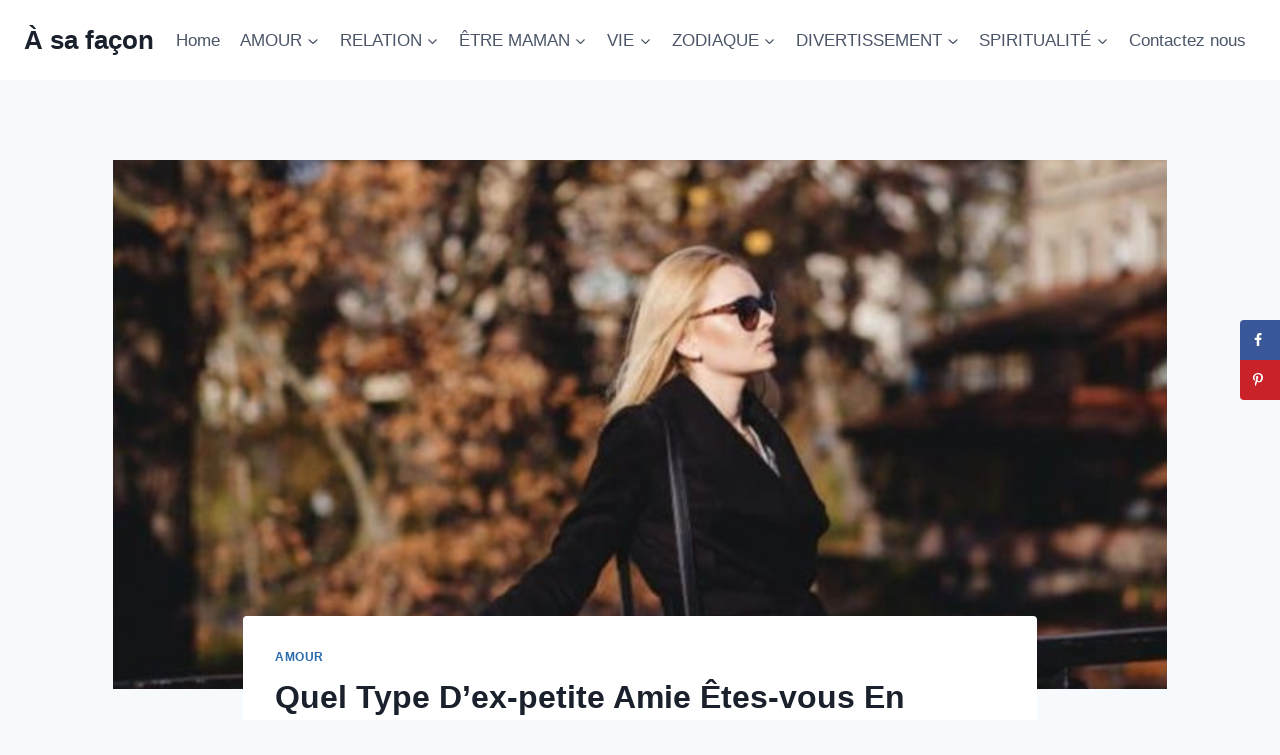

--- FILE ---
content_type: text/html; charset=UTF-8
request_url: https://asafacon.fr/quel-type-dex-petite-amie-etes-vous-en-fonction-de-votre-signe-astrologique/
body_size: 23528
content:
<!doctype html>
<html lang="en-US" class="no-js" itemtype="https://schema.org/Blog" itemscope>
<head>
	<meta charset="UTF-8">
	<meta name="viewport" content="width=device-width, initial-scale=1, minimum-scale=1">
	<meta name='robots' content='index, follow, max-image-preview:large, max-snippet:-1, max-video-preview:-1' />
	<style>img:is([sizes="auto" i], [sizes^="auto," i]) { contain-intrinsic-size: 3000px 1500px }</style>
	
	<!-- This site is optimized with the Yoast SEO Premium plugin v26.1 (Yoast SEO v26.1.1) - https://yoast.com/wordpress/plugins/seo/ -->
	<title>Quel Type D&#039;ex-petite Amie Êtes-vous En Fonction De Votre Signe Astrologique</title>
	<meta name="description" content="Comment vous comportez-vous après une rupture ? Devenez-vous obsessionnelle ou bien vous laissez votre ex partir ? Cela dépend du signe du astrologique auquel vous appartenez." />
	<link rel="canonical" href="https://asafacon.fr/quel-type-dex-petite-amie-etes-vous-en-fonction-de-votre-signe-astrologique/" />
	<meta name="author" content="Juliette Autry" />
	<meta name="twitter:label1" content="Written by" />
	<meta name="twitter:data1" content="Juliette Autry" />
	<meta name="twitter:label2" content="Est. reading time" />
	<meta name="twitter:data2" content="7 minutes" />
	<script type="application/ld+json" class="yoast-schema-graph">{"@context":"https://schema.org","@graph":[{"@type":"Article","@id":"https://asafacon.fr/quel-type-dex-petite-amie-etes-vous-en-fonction-de-votre-signe-astrologique/#article","isPartOf":{"@id":"https://asafacon.fr/quel-type-dex-petite-amie-etes-vous-en-fonction-de-votre-signe-astrologique/"},"author":{"name":"Juliette Autry","@id":"https://asafacon.fr/#/schema/person/4ec2c4e981a8510deacd5d4ef05fd8e8"},"headline":"Quel Type D&#8217;ex-petite Amie Êtes-vous En Fonction De Votre Signe Astrologique","datePublished":"2020-03-18T09:11:59+00:00","dateModified":"2024-06-06T19:15:18+00:00","mainEntityOfPage":{"@id":"https://asafacon.fr/quel-type-dex-petite-amie-etes-vous-en-fonction-de-votre-signe-astrologique/"},"wordCount":807,"commentCount":0,"publisher":{"@id":"https://asafacon.fr/#organization"},"image":{"@id":"https://asafacon.fr/quel-type-dex-petite-amie-etes-vous-en-fonction-de-votre-signe-astrologique/#primaryimage"},"thumbnailUrl":"https://asafacon.fr/wp-content/uploads/2020/03/Quel-Type-Dex-petite-Amie-Etes-vous-En-Fonction-De-Votre-Signe-Astrologique.jpg","articleSection":["Amour"],"inLanguage":"en-US","potentialAction":[{"@type":"CommentAction","name":"Comment","target":["https://asafacon.fr/quel-type-dex-petite-amie-etes-vous-en-fonction-de-votre-signe-astrologique/#respond"]}]},{"@type":"WebPage","@id":"https://asafacon.fr/quel-type-dex-petite-amie-etes-vous-en-fonction-de-votre-signe-astrologique/","url":"https://asafacon.fr/quel-type-dex-petite-amie-etes-vous-en-fonction-de-votre-signe-astrologique/","name":"Quel Type D'ex-petite Amie Êtes-vous En Fonction De Votre Signe Astrologique","isPartOf":{"@id":"https://asafacon.fr/#website"},"primaryImageOfPage":{"@id":"https://asafacon.fr/quel-type-dex-petite-amie-etes-vous-en-fonction-de-votre-signe-astrologique/#primaryimage"},"image":{"@id":"https://asafacon.fr/quel-type-dex-petite-amie-etes-vous-en-fonction-de-votre-signe-astrologique/#primaryimage"},"thumbnailUrl":"https://asafacon.fr/wp-content/uploads/2020/03/Quel-Type-Dex-petite-Amie-Etes-vous-En-Fonction-De-Votre-Signe-Astrologique.jpg","datePublished":"2020-03-18T09:11:59+00:00","dateModified":"2024-06-06T19:15:18+00:00","description":"Comment vous comportez-vous après une rupture ? Devenez-vous obsessionnelle ou bien vous laissez votre ex partir ? Cela dépend du signe du astrologique auquel vous appartenez.","breadcrumb":{"@id":"https://asafacon.fr/quel-type-dex-petite-amie-etes-vous-en-fonction-de-votre-signe-astrologique/#breadcrumb"},"inLanguage":"en-US","potentialAction":[{"@type":"ReadAction","target":["https://asafacon.fr/quel-type-dex-petite-amie-etes-vous-en-fonction-de-votre-signe-astrologique/"]}]},{"@type":"ImageObject","inLanguage":"en-US","@id":"https://asafacon.fr/quel-type-dex-petite-amie-etes-vous-en-fonction-de-votre-signe-astrologique/#primaryimage","url":"https://asafacon.fr/wp-content/uploads/2020/03/Quel-Type-Dex-petite-Amie-Etes-vous-En-Fonction-De-Votre-Signe-Astrologique.jpg","contentUrl":"https://asafacon.fr/wp-content/uploads/2020/03/Quel-Type-Dex-petite-Amie-Etes-vous-En-Fonction-De-Votre-Signe-Astrologique.jpg","width":1600,"height":1000,"caption":"une femme blonde se dresse"},{"@type":"BreadcrumbList","@id":"https://asafacon.fr/quel-type-dex-petite-amie-etes-vous-en-fonction-de-votre-signe-astrologique/#breadcrumb","itemListElement":[{"@type":"ListItem","position":1,"name":"Home","item":"https://asafacon.fr/"},{"@type":"ListItem","position":2,"name":"Quel Type D&#8217;ex-petite Amie Êtes-vous En Fonction De Votre Signe Astrologique"}]},{"@type":"WebSite","@id":"https://asafacon.fr/#website","url":"https://asafacon.fr/","name":"À sa façon","description":"Entreprendre chaque étape avec confiance","publisher":{"@id":"https://asafacon.fr/#organization"},"potentialAction":[{"@type":"SearchAction","target":{"@type":"EntryPoint","urlTemplate":"https://asafacon.fr/?s={search_term_string}"},"query-input":{"@type":"PropertyValueSpecification","valueRequired":true,"valueName":"search_term_string"}}],"inLanguage":"en-US"},{"@type":"Organization","@id":"https://asafacon.fr/#organization","name":"À Sa Façon","url":"https://asafacon.fr/","logo":{"@type":"ImageObject","inLanguage":"en-US","@id":"https://asafacon.fr/#/schema/logo/image/","url":"https://asafacon.fr/wp-content/uploads/2018/08/A-sa-facon-logo-f.png","contentUrl":"https://asafacon.fr/wp-content/uploads/2018/08/A-sa-facon-logo-f.png","width":171,"height":45,"caption":"À Sa Façon"},"image":{"@id":"https://asafacon.fr/#/schema/logo/image/"},"sameAs":["https://www.facebook.com/asafacon"]},{"@type":"Person","@id":"https://asafacon.fr/#/schema/person/4ec2c4e981a8510deacd5d4ef05fd8e8","name":"Juliette Autry","image":{"@type":"ImageObject","inLanguage":"en-US","@id":"https://asafacon.fr/#/schema/person/image/","url":"https://secure.gravatar.com/avatar/0a6ce1cdb49c57eb78ab5472beeffc7a0aad546ff0bc9ec70ac8cb32ba10e150?s=96&d=mm&r=g","contentUrl":"https://secure.gravatar.com/avatar/0a6ce1cdb49c57eb78ab5472beeffc7a0aad546ff0bc9ec70ac8cb32ba10e150?s=96&d=mm&r=g","caption":"Juliette Autry"},"description":"Non seulement elle est astrologue, mais elle aime aussi creuser un peu plus profondément que les autres dans le monde spirituel. Elle prend ses connaissances du monde spirituel et les transmet à tous ceux qui le lui demandent. Si vous lui demandez, elle vous dira qu’il y a bien plus que ce que l’on voit à l’oeil nu. Les humains sont des êtres cosmiques qui ont un chemin déjà tracé, et Juliette est là pour lire leur carte et leur donner les directions à suivre.","sameAs":["https://asafacon.fr/"],"url":"https://asafacon.fr/author/juliette/"}]}</script>
	<!-- / Yoast SEO Premium plugin. -->


<!-- Hubbub v.1.36.0 https://morehubbub.com/ -->
<meta property="og:locale" content="en_US" />
<meta property="og:type" content="article" />
<meta property="og:title" content="Quel Type D&#039;ex-petite Amie Êtes-vous En Fonction De Votre Signe Astrologique" />
<meta property="og:description" content="Comment vous comportez-vous après une rupture ? Devenez-vous obsessionnelle ou bien vous laissez votre ex partir ? Cela dépend du signe du astrologique auquel vous appartenez." />
<meta property="og:url" content="https://asafacon.fr/quel-type-dex-petite-amie-etes-vous-en-fonction-de-votre-signe-astrologique/" />
<meta property="og:site_name" content="À sa façon" />
<meta property="og:updated_time" content="2024-06-06T19:15:18+00:00" />
<meta property="article:published_time" content="2020-03-18T09:11:59+00:00" />
<meta property="article:modified_time" content="2024-06-06T19:15:18+00:00" />
<meta name="twitter:card" content="summary_large_image" />
<meta name="twitter:title" content="Quel Type D&#039;ex-petite Amie Êtes-vous En Fonction De Votre Signe Astrologique" />
<meta name="twitter:description" content="Comment vous comportez-vous après une rupture ? Devenez-vous obsessionnelle ou bien vous laissez votre ex partir ? Cela dépend du signe du astrologique auquel vous appartenez." />
<meta class="flipboard-article" content="Comment vous comportez-vous après une rupture ? Devenez-vous obsessionnelle ou bien vous laissez votre ex partir ? Cela dépend du signe du astrologique auquel vous appartenez." />
<meta property="og:image" content="https://asafacon.fr/wp-content/uploads/2019/06/Quel-Type-Dex-petite-Amie-Êtes-vous-En-Fonction-De-Votre-Signe-Astrologique-e1593940906197.jpg" />
<meta name="twitter:image" content="https://asafacon.fr/wp-content/uploads/2019/06/Quel-Type-Dex-petite-Amie-Êtes-vous-En-Fonction-De-Votre-Signe-Astrologique-e1593940906197.jpg" />
<meta property="og:image:width" content="800" />
<meta property="og:image:height" content="533" />
<!-- Hubbub v.1.36.0 https://morehubbub.com/ -->
<link rel='dns-prefetch' href='//scripts.mediavine.com' />
<link rel="alternate" type="application/rss+xml" title="À sa façon &raquo; Feed" href="https://asafacon.fr/feed/" />
<link rel="alternate" type="application/rss+xml" title="À sa façon &raquo; Comments Feed" href="https://asafacon.fr/comments/feed/" />
			<script>document.documentElement.classList.remove( 'no-js' );</script>
			<link rel="alternate" type="application/rss+xml" title="À sa façon &raquo; Quel Type D&#8217;ex-petite Amie Êtes-vous En Fonction De Votre Signe Astrologique Comments Feed" href="https://asafacon.fr/quel-type-dex-petite-amie-etes-vous-en-fonction-de-votre-signe-astrologique/feed/" />
<link rel="alternate" type="application/rss+xml" title="À sa façon &raquo; Stories Feed" href="https://asafacon.fr/web-stories/feed/"><script>
window._wpemojiSettings = {"baseUrl":"https:\/\/s.w.org\/images\/core\/emoji\/16.0.1\/72x72\/","ext":".png","svgUrl":"https:\/\/s.w.org\/images\/core\/emoji\/16.0.1\/svg\/","svgExt":".svg","source":{"concatemoji":"https:\/\/asafacon.fr\/wp-includes\/js\/wp-emoji-release.min.js?ver=6.8.3"}};
/*! This file is auto-generated */
!function(s,n){var o,i,e;function c(e){try{var t={supportTests:e,timestamp:(new Date).valueOf()};sessionStorage.setItem(o,JSON.stringify(t))}catch(e){}}function p(e,t,n){e.clearRect(0,0,e.canvas.width,e.canvas.height),e.fillText(t,0,0);var t=new Uint32Array(e.getImageData(0,0,e.canvas.width,e.canvas.height).data),a=(e.clearRect(0,0,e.canvas.width,e.canvas.height),e.fillText(n,0,0),new Uint32Array(e.getImageData(0,0,e.canvas.width,e.canvas.height).data));return t.every(function(e,t){return e===a[t]})}function u(e,t){e.clearRect(0,0,e.canvas.width,e.canvas.height),e.fillText(t,0,0);for(var n=e.getImageData(16,16,1,1),a=0;a<n.data.length;a++)if(0!==n.data[a])return!1;return!0}function f(e,t,n,a){switch(t){case"flag":return n(e,"\ud83c\udff3\ufe0f\u200d\u26a7\ufe0f","\ud83c\udff3\ufe0f\u200b\u26a7\ufe0f")?!1:!n(e,"\ud83c\udde8\ud83c\uddf6","\ud83c\udde8\u200b\ud83c\uddf6")&&!n(e,"\ud83c\udff4\udb40\udc67\udb40\udc62\udb40\udc65\udb40\udc6e\udb40\udc67\udb40\udc7f","\ud83c\udff4\u200b\udb40\udc67\u200b\udb40\udc62\u200b\udb40\udc65\u200b\udb40\udc6e\u200b\udb40\udc67\u200b\udb40\udc7f");case"emoji":return!a(e,"\ud83e\udedf")}return!1}function g(e,t,n,a){var r="undefined"!=typeof WorkerGlobalScope&&self instanceof WorkerGlobalScope?new OffscreenCanvas(300,150):s.createElement("canvas"),o=r.getContext("2d",{willReadFrequently:!0}),i=(o.textBaseline="top",o.font="600 32px Arial",{});return e.forEach(function(e){i[e]=t(o,e,n,a)}),i}function t(e){var t=s.createElement("script");t.src=e,t.defer=!0,s.head.appendChild(t)}"undefined"!=typeof Promise&&(o="wpEmojiSettingsSupports",i=["flag","emoji"],n.supports={everything:!0,everythingExceptFlag:!0},e=new Promise(function(e){s.addEventListener("DOMContentLoaded",e,{once:!0})}),new Promise(function(t){var n=function(){try{var e=JSON.parse(sessionStorage.getItem(o));if("object"==typeof e&&"number"==typeof e.timestamp&&(new Date).valueOf()<e.timestamp+604800&&"object"==typeof e.supportTests)return e.supportTests}catch(e){}return null}();if(!n){if("undefined"!=typeof Worker&&"undefined"!=typeof OffscreenCanvas&&"undefined"!=typeof URL&&URL.createObjectURL&&"undefined"!=typeof Blob)try{var e="postMessage("+g.toString()+"("+[JSON.stringify(i),f.toString(),p.toString(),u.toString()].join(",")+"));",a=new Blob([e],{type:"text/javascript"}),r=new Worker(URL.createObjectURL(a),{name:"wpTestEmojiSupports"});return void(r.onmessage=function(e){c(n=e.data),r.terminate(),t(n)})}catch(e){}c(n=g(i,f,p,u))}t(n)}).then(function(e){for(var t in e)n.supports[t]=e[t],n.supports.everything=n.supports.everything&&n.supports[t],"flag"!==t&&(n.supports.everythingExceptFlag=n.supports.everythingExceptFlag&&n.supports[t]);n.supports.everythingExceptFlag=n.supports.everythingExceptFlag&&!n.supports.flag,n.DOMReady=!1,n.readyCallback=function(){n.DOMReady=!0}}).then(function(){return e}).then(function(){var e;n.supports.everything||(n.readyCallback(),(e=n.source||{}).concatemoji?t(e.concatemoji):e.wpemoji&&e.twemoji&&(t(e.twemoji),t(e.wpemoji)))}))}((window,document),window._wpemojiSettings);
</script>
<style id='wp-emoji-styles-inline-css'>

	img.wp-smiley, img.emoji {
		display: inline !important;
		border: none !important;
		box-shadow: none !important;
		height: 1em !important;
		width: 1em !important;
		margin: 0 0.07em !important;
		vertical-align: -0.1em !important;
		background: none !important;
		padding: 0 !important;
	}
</style>
<link rel='stylesheet' id='wp-block-library-css' href='https://asafacon.fr/wp-includes/css/dist/block-library/style.min.css?ver=6.8.3' media='all' />
<style id='classic-theme-styles-inline-css'>
/*! This file is auto-generated */
.wp-block-button__link{color:#fff;background-color:#32373c;border-radius:9999px;box-shadow:none;text-decoration:none;padding:calc(.667em + 2px) calc(1.333em + 2px);font-size:1.125em}.wp-block-file__button{background:#32373c;color:#fff;text-decoration:none}
</style>
<style id='global-styles-inline-css'>
:root{--wp--preset--aspect-ratio--square: 1;--wp--preset--aspect-ratio--4-3: 4/3;--wp--preset--aspect-ratio--3-4: 3/4;--wp--preset--aspect-ratio--3-2: 3/2;--wp--preset--aspect-ratio--2-3: 2/3;--wp--preset--aspect-ratio--16-9: 16/9;--wp--preset--aspect-ratio--9-16: 9/16;--wp--preset--color--black: #000000;--wp--preset--color--cyan-bluish-gray: #abb8c3;--wp--preset--color--white: #ffffff;--wp--preset--color--pale-pink: #f78da7;--wp--preset--color--vivid-red: #cf2e2e;--wp--preset--color--luminous-vivid-orange: #ff6900;--wp--preset--color--luminous-vivid-amber: #fcb900;--wp--preset--color--light-green-cyan: #7bdcb5;--wp--preset--color--vivid-green-cyan: #00d084;--wp--preset--color--pale-cyan-blue: #8ed1fc;--wp--preset--color--vivid-cyan-blue: #0693e3;--wp--preset--color--vivid-purple: #9b51e0;--wp--preset--color--theme-palette-1: var(--global-palette1);--wp--preset--color--theme-palette-2: var(--global-palette2);--wp--preset--color--theme-palette-3: var(--global-palette3);--wp--preset--color--theme-palette-4: var(--global-palette4);--wp--preset--color--theme-palette-5: var(--global-palette5);--wp--preset--color--theme-palette-6: var(--global-palette6);--wp--preset--color--theme-palette-7: var(--global-palette7);--wp--preset--color--theme-palette-8: var(--global-palette8);--wp--preset--color--theme-palette-9: var(--global-palette9);--wp--preset--gradient--vivid-cyan-blue-to-vivid-purple: linear-gradient(135deg,rgba(6,147,227,1) 0%,rgb(155,81,224) 100%);--wp--preset--gradient--light-green-cyan-to-vivid-green-cyan: linear-gradient(135deg,rgb(122,220,180) 0%,rgb(0,208,130) 100%);--wp--preset--gradient--luminous-vivid-amber-to-luminous-vivid-orange: linear-gradient(135deg,rgba(252,185,0,1) 0%,rgba(255,105,0,1) 100%);--wp--preset--gradient--luminous-vivid-orange-to-vivid-red: linear-gradient(135deg,rgba(255,105,0,1) 0%,rgb(207,46,46) 100%);--wp--preset--gradient--very-light-gray-to-cyan-bluish-gray: linear-gradient(135deg,rgb(238,238,238) 0%,rgb(169,184,195) 100%);--wp--preset--gradient--cool-to-warm-spectrum: linear-gradient(135deg,rgb(74,234,220) 0%,rgb(151,120,209) 20%,rgb(207,42,186) 40%,rgb(238,44,130) 60%,rgb(251,105,98) 80%,rgb(254,248,76) 100%);--wp--preset--gradient--blush-light-purple: linear-gradient(135deg,rgb(255,206,236) 0%,rgb(152,150,240) 100%);--wp--preset--gradient--blush-bordeaux: linear-gradient(135deg,rgb(254,205,165) 0%,rgb(254,45,45) 50%,rgb(107,0,62) 100%);--wp--preset--gradient--luminous-dusk: linear-gradient(135deg,rgb(255,203,112) 0%,rgb(199,81,192) 50%,rgb(65,88,208) 100%);--wp--preset--gradient--pale-ocean: linear-gradient(135deg,rgb(255,245,203) 0%,rgb(182,227,212) 50%,rgb(51,167,181) 100%);--wp--preset--gradient--electric-grass: linear-gradient(135deg,rgb(202,248,128) 0%,rgb(113,206,126) 100%);--wp--preset--gradient--midnight: linear-gradient(135deg,rgb(2,3,129) 0%,rgb(40,116,252) 100%);--wp--preset--font-size--small: var(--global-font-size-small);--wp--preset--font-size--medium: var(--global-font-size-medium);--wp--preset--font-size--large: var(--global-font-size-large);--wp--preset--font-size--x-large: 42px;--wp--preset--font-size--larger: var(--global-font-size-larger);--wp--preset--font-size--xxlarge: var(--global-font-size-xxlarge);--wp--preset--spacing--20: 0.44rem;--wp--preset--spacing--30: 0.67rem;--wp--preset--spacing--40: 1rem;--wp--preset--spacing--50: 1.5rem;--wp--preset--spacing--60: 2.25rem;--wp--preset--spacing--70: 3.38rem;--wp--preset--spacing--80: 5.06rem;--wp--preset--shadow--natural: 6px 6px 9px rgba(0, 0, 0, 0.2);--wp--preset--shadow--deep: 12px 12px 50px rgba(0, 0, 0, 0.4);--wp--preset--shadow--sharp: 6px 6px 0px rgba(0, 0, 0, 0.2);--wp--preset--shadow--outlined: 6px 6px 0px -3px rgba(255, 255, 255, 1), 6px 6px rgba(0, 0, 0, 1);--wp--preset--shadow--crisp: 6px 6px 0px rgba(0, 0, 0, 1);}:where(.is-layout-flex){gap: 0.5em;}:where(.is-layout-grid){gap: 0.5em;}body .is-layout-flex{display: flex;}.is-layout-flex{flex-wrap: wrap;align-items: center;}.is-layout-flex > :is(*, div){margin: 0;}body .is-layout-grid{display: grid;}.is-layout-grid > :is(*, div){margin: 0;}:where(.wp-block-columns.is-layout-flex){gap: 2em;}:where(.wp-block-columns.is-layout-grid){gap: 2em;}:where(.wp-block-post-template.is-layout-flex){gap: 1.25em;}:where(.wp-block-post-template.is-layout-grid){gap: 1.25em;}.has-black-color{color: var(--wp--preset--color--black) !important;}.has-cyan-bluish-gray-color{color: var(--wp--preset--color--cyan-bluish-gray) !important;}.has-white-color{color: var(--wp--preset--color--white) !important;}.has-pale-pink-color{color: var(--wp--preset--color--pale-pink) !important;}.has-vivid-red-color{color: var(--wp--preset--color--vivid-red) !important;}.has-luminous-vivid-orange-color{color: var(--wp--preset--color--luminous-vivid-orange) !important;}.has-luminous-vivid-amber-color{color: var(--wp--preset--color--luminous-vivid-amber) !important;}.has-light-green-cyan-color{color: var(--wp--preset--color--light-green-cyan) !important;}.has-vivid-green-cyan-color{color: var(--wp--preset--color--vivid-green-cyan) !important;}.has-pale-cyan-blue-color{color: var(--wp--preset--color--pale-cyan-blue) !important;}.has-vivid-cyan-blue-color{color: var(--wp--preset--color--vivid-cyan-blue) !important;}.has-vivid-purple-color{color: var(--wp--preset--color--vivid-purple) !important;}.has-black-background-color{background-color: var(--wp--preset--color--black) !important;}.has-cyan-bluish-gray-background-color{background-color: var(--wp--preset--color--cyan-bluish-gray) !important;}.has-white-background-color{background-color: var(--wp--preset--color--white) !important;}.has-pale-pink-background-color{background-color: var(--wp--preset--color--pale-pink) !important;}.has-vivid-red-background-color{background-color: var(--wp--preset--color--vivid-red) !important;}.has-luminous-vivid-orange-background-color{background-color: var(--wp--preset--color--luminous-vivid-orange) !important;}.has-luminous-vivid-amber-background-color{background-color: var(--wp--preset--color--luminous-vivid-amber) !important;}.has-light-green-cyan-background-color{background-color: var(--wp--preset--color--light-green-cyan) !important;}.has-vivid-green-cyan-background-color{background-color: var(--wp--preset--color--vivid-green-cyan) !important;}.has-pale-cyan-blue-background-color{background-color: var(--wp--preset--color--pale-cyan-blue) !important;}.has-vivid-cyan-blue-background-color{background-color: var(--wp--preset--color--vivid-cyan-blue) !important;}.has-vivid-purple-background-color{background-color: var(--wp--preset--color--vivid-purple) !important;}.has-black-border-color{border-color: var(--wp--preset--color--black) !important;}.has-cyan-bluish-gray-border-color{border-color: var(--wp--preset--color--cyan-bluish-gray) !important;}.has-white-border-color{border-color: var(--wp--preset--color--white) !important;}.has-pale-pink-border-color{border-color: var(--wp--preset--color--pale-pink) !important;}.has-vivid-red-border-color{border-color: var(--wp--preset--color--vivid-red) !important;}.has-luminous-vivid-orange-border-color{border-color: var(--wp--preset--color--luminous-vivid-orange) !important;}.has-luminous-vivid-amber-border-color{border-color: var(--wp--preset--color--luminous-vivid-amber) !important;}.has-light-green-cyan-border-color{border-color: var(--wp--preset--color--light-green-cyan) !important;}.has-vivid-green-cyan-border-color{border-color: var(--wp--preset--color--vivid-green-cyan) !important;}.has-pale-cyan-blue-border-color{border-color: var(--wp--preset--color--pale-cyan-blue) !important;}.has-vivid-cyan-blue-border-color{border-color: var(--wp--preset--color--vivid-cyan-blue) !important;}.has-vivid-purple-border-color{border-color: var(--wp--preset--color--vivid-purple) !important;}.has-vivid-cyan-blue-to-vivid-purple-gradient-background{background: var(--wp--preset--gradient--vivid-cyan-blue-to-vivid-purple) !important;}.has-light-green-cyan-to-vivid-green-cyan-gradient-background{background: var(--wp--preset--gradient--light-green-cyan-to-vivid-green-cyan) !important;}.has-luminous-vivid-amber-to-luminous-vivid-orange-gradient-background{background: var(--wp--preset--gradient--luminous-vivid-amber-to-luminous-vivid-orange) !important;}.has-luminous-vivid-orange-to-vivid-red-gradient-background{background: var(--wp--preset--gradient--luminous-vivid-orange-to-vivid-red) !important;}.has-very-light-gray-to-cyan-bluish-gray-gradient-background{background: var(--wp--preset--gradient--very-light-gray-to-cyan-bluish-gray) !important;}.has-cool-to-warm-spectrum-gradient-background{background: var(--wp--preset--gradient--cool-to-warm-spectrum) !important;}.has-blush-light-purple-gradient-background{background: var(--wp--preset--gradient--blush-light-purple) !important;}.has-blush-bordeaux-gradient-background{background: var(--wp--preset--gradient--blush-bordeaux) !important;}.has-luminous-dusk-gradient-background{background: var(--wp--preset--gradient--luminous-dusk) !important;}.has-pale-ocean-gradient-background{background: var(--wp--preset--gradient--pale-ocean) !important;}.has-electric-grass-gradient-background{background: var(--wp--preset--gradient--electric-grass) !important;}.has-midnight-gradient-background{background: var(--wp--preset--gradient--midnight) !important;}.has-small-font-size{font-size: var(--wp--preset--font-size--small) !important;}.has-medium-font-size{font-size: var(--wp--preset--font-size--medium) !important;}.has-large-font-size{font-size: var(--wp--preset--font-size--large) !important;}.has-x-large-font-size{font-size: var(--wp--preset--font-size--x-large) !important;}
:where(.wp-block-post-template.is-layout-flex){gap: 1.25em;}:where(.wp-block-post-template.is-layout-grid){gap: 1.25em;}
:where(.wp-block-columns.is-layout-flex){gap: 2em;}:where(.wp-block-columns.is-layout-grid){gap: 2em;}
:root :where(.wp-block-pullquote){font-size: 1.5em;line-height: 1.6;}
</style>
<link rel='stylesheet' id='kadence-global-css' href='https://asafacon.fr/wp-content/themes/kadence/assets/css/global.min.css?ver=1.3.6' media='all' />
<style id='kadence-global-inline-css'>
/* Kadence Base CSS */
:root{--global-palette1:#2B6CB0;--global-palette2:#215387;--global-palette3:#1A202C;--global-palette4:#2D3748;--global-palette5:#4A5568;--global-palette6:#718096;--global-palette7:#EDF2F7;--global-palette8:#F7FAFC;--global-palette9:#ffffff;--global-palette9rgb:255, 255, 255;--global-palette-highlight:var(--global-palette1);--global-palette-highlight-alt:var(--global-palette2);--global-palette-highlight-alt2:var(--global-palette9);--global-palette-btn-bg:var(--global-palette1);--global-palette-btn-bg-hover:var(--global-palette2);--global-palette-btn:var(--global-palette9);--global-palette-btn-hover:var(--global-palette9);--global-body-font-family:-apple-system,BlinkMacSystemFont,"Segoe UI",Roboto,Oxygen-Sans,Ubuntu,Cantarell,"Helvetica Neue",sans-serif, "Apple Color Emoji", "Segoe UI Emoji", "Segoe UI Symbol";--global-heading-font-family:inherit;--global-primary-nav-font-family:inherit;--global-fallback-font:sans-serif;--global-display-fallback-font:sans-serif;--global-content-width:1290px;--global-content-wide-width:calc(1290px + 230px);--global-content-narrow-width:842px;--global-content-edge-padding:1.5rem;--global-content-boxed-padding:2rem;--global-calc-content-width:calc(1290px - var(--global-content-edge-padding) - var(--global-content-edge-padding) );--wp--style--global--content-size:var(--global-calc-content-width);}.wp-site-blocks{--global-vw:calc( 100vw - ( 0.5 * var(--scrollbar-offset)));}body{background:var(--global-palette8);}body, input, select, optgroup, textarea{font-weight:400;font-size:17px;line-height:1.6;font-family:var(--global-body-font-family);color:var(--global-palette4);}.content-bg, body.content-style-unboxed .site{background:var(--global-palette9);}h1,h2,h3,h4,h5,h6{font-family:var(--global-heading-font-family);}h1{font-weight:700;font-size:32px;line-height:1.5;color:var(--global-palette3);}h2{font-weight:700;font-size:28px;line-height:1.5;color:var(--global-palette3);}h3{font-weight:700;font-size:24px;line-height:1.5;color:var(--global-palette3);}h4{font-weight:700;font-size:22px;line-height:1.5;color:var(--global-palette4);}h5{font-weight:700;font-size:20px;line-height:1.5;color:var(--global-palette4);}h6{font-weight:700;font-size:18px;line-height:1.5;color:var(--global-palette5);}.entry-hero .kadence-breadcrumbs{max-width:1290px;}.site-container, .site-header-row-layout-contained, .site-footer-row-layout-contained, .entry-hero-layout-contained, .comments-area, .alignfull > .wp-block-cover__inner-container, .alignwide > .wp-block-cover__inner-container{max-width:var(--global-content-width);}.content-width-narrow .content-container.site-container, .content-width-narrow .hero-container.site-container{max-width:var(--global-content-narrow-width);}@media all and (min-width: 1520px){.wp-site-blocks .content-container  .alignwide{margin-left:-115px;margin-right:-115px;width:unset;max-width:unset;}}@media all and (min-width: 1102px){.content-width-narrow .wp-site-blocks .content-container .alignwide{margin-left:-130px;margin-right:-130px;width:unset;max-width:unset;}}.content-style-boxed .wp-site-blocks .entry-content .alignwide{margin-left:calc( -1 * var( --global-content-boxed-padding ) );margin-right:calc( -1 * var( --global-content-boxed-padding ) );}.content-area{margin-top:5rem;margin-bottom:5rem;}@media all and (max-width: 1024px){.content-area{margin-top:3rem;margin-bottom:3rem;}}@media all and (max-width: 767px){.content-area{margin-top:2rem;margin-bottom:2rem;}}@media all and (max-width: 1024px){:root{--global-content-boxed-padding:2rem;}}@media all and (max-width: 767px){:root{--global-content-boxed-padding:1.5rem;}}.entry-content-wrap{padding:2rem;}@media all and (max-width: 1024px){.entry-content-wrap{padding:2rem;}}@media all and (max-width: 767px){.entry-content-wrap{padding:1.5rem;}}.entry.single-entry{box-shadow:0px 15px 15px -10px rgba(0,0,0,0.05);}.entry.loop-entry{box-shadow:0px 15px 15px -10px rgba(0,0,0,0.05);}.loop-entry .entry-content-wrap{padding:2rem;}@media all and (max-width: 1024px){.loop-entry .entry-content-wrap{padding:2rem;}}@media all and (max-width: 767px){.loop-entry .entry-content-wrap{padding:1.5rem;}}button, .button, .wp-block-button__link, input[type="button"], input[type="reset"], input[type="submit"], .fl-button, .elementor-button-wrapper .elementor-button, .wc-block-components-checkout-place-order-button, .wc-block-cart__submit{box-shadow:0px 0px 0px -7px rgba(0,0,0,0);}button:hover, button:focus, button:active, .button:hover, .button:focus, .button:active, .wp-block-button__link:hover, .wp-block-button__link:focus, .wp-block-button__link:active, input[type="button"]:hover, input[type="button"]:focus, input[type="button"]:active, input[type="reset"]:hover, input[type="reset"]:focus, input[type="reset"]:active, input[type="submit"]:hover, input[type="submit"]:focus, input[type="submit"]:active, .elementor-button-wrapper .elementor-button:hover, .elementor-button-wrapper .elementor-button:focus, .elementor-button-wrapper .elementor-button:active, .wc-block-cart__submit:hover{box-shadow:0px 15px 25px -7px rgba(0,0,0,0.1);}.kb-button.kb-btn-global-outline.kb-btn-global-inherit{padding-top:calc(px - 2px);padding-right:calc(px - 2px);padding-bottom:calc(px - 2px);padding-left:calc(px - 2px);}@media all and (min-width: 1025px){.transparent-header .entry-hero .entry-hero-container-inner{padding-top:80px;}}@media all and (max-width: 1024px){.mobile-transparent-header .entry-hero .entry-hero-container-inner{padding-top:80px;}}@media all and (max-width: 767px){.mobile-transparent-header .entry-hero .entry-hero-container-inner{padding-top:80px;}}.entry-hero.post-hero-section .entry-header{min-height:200px;}
/* Kadence Header CSS */
@media all and (max-width: 1024px){.mobile-transparent-header #masthead{position:absolute;left:0px;right:0px;z-index:100;}.kadence-scrollbar-fixer.mobile-transparent-header #masthead{right:var(--scrollbar-offset,0);}.mobile-transparent-header #masthead, .mobile-transparent-header .site-top-header-wrap .site-header-row-container-inner, .mobile-transparent-header .site-main-header-wrap .site-header-row-container-inner, .mobile-transparent-header .site-bottom-header-wrap .site-header-row-container-inner{background:transparent;}.site-header-row-tablet-layout-fullwidth, .site-header-row-tablet-layout-standard{padding:0px;}}@media all and (min-width: 1025px){.transparent-header #masthead{position:absolute;left:0px;right:0px;z-index:100;}.transparent-header.kadence-scrollbar-fixer #masthead{right:var(--scrollbar-offset,0);}.transparent-header #masthead, .transparent-header .site-top-header-wrap .site-header-row-container-inner, .transparent-header .site-main-header-wrap .site-header-row-container-inner, .transparent-header .site-bottom-header-wrap .site-header-row-container-inner{background:transparent;}}.site-branding{padding:0px 0px 0px 0px;}.site-branding .site-title{font-weight:700;font-size:26px;line-height:1.2;color:var(--global-palette3);}#masthead, #masthead .kadence-sticky-header.item-is-fixed:not(.item-at-start):not(.site-header-row-container):not(.site-main-header-wrap), #masthead .kadence-sticky-header.item-is-fixed:not(.item-at-start) > .site-header-row-container-inner{background:#ffffff;}.site-main-header-inner-wrap{min-height:80px;}.header-navigation[class*="header-navigation-style-underline"] .header-menu-container.primary-menu-container>ul>li>a:after{width:calc( 100% - 1.2em);}.main-navigation .primary-menu-container > ul > li.menu-item > a{padding-left:calc(1.2em / 2);padding-right:calc(1.2em / 2);padding-top:0.6em;padding-bottom:0.6em;color:var(--global-palette5);}.main-navigation .primary-menu-container > ul > li.menu-item .dropdown-nav-special-toggle{right:calc(1.2em / 2);}.main-navigation .primary-menu-container > ul > li.menu-item > a:hover{color:var(--global-palette-highlight);}.main-navigation .primary-menu-container > ul > li.menu-item.current-menu-item > a{color:var(--global-palette3);}.header-navigation .header-menu-container ul ul.sub-menu, .header-navigation .header-menu-container ul ul.submenu{background:var(--global-palette3);box-shadow:0px 2px 13px 0px rgba(0,0,0,0.1);}.header-navigation .header-menu-container ul ul li.menu-item, .header-menu-container ul.menu > li.kadence-menu-mega-enabled > ul > li.menu-item > a{border-bottom:1px solid rgba(255,255,255,0.1);}.header-navigation .header-menu-container ul ul li.menu-item > a{width:200px;padding-top:1em;padding-bottom:1em;color:var(--global-palette8);font-size:12px;}.header-navigation .header-menu-container ul ul li.menu-item > a:hover{color:var(--global-palette9);background:var(--global-palette4);}.header-navigation .header-menu-container ul ul li.menu-item.current-menu-item > a{color:var(--global-palette9);background:var(--global-palette4);}.mobile-toggle-open-container .menu-toggle-open, .mobile-toggle-open-container .menu-toggle-open:focus{color:var(--global-palette5);padding:0.4em 0.6em 0.4em 0.6em;font-size:14px;}.mobile-toggle-open-container .menu-toggle-open.menu-toggle-style-bordered{border:1px solid currentColor;}.mobile-toggle-open-container .menu-toggle-open .menu-toggle-icon{font-size:20px;}.mobile-toggle-open-container .menu-toggle-open:hover, .mobile-toggle-open-container .menu-toggle-open:focus-visible{color:var(--global-palette-highlight);}.mobile-navigation ul li{font-size:14px;}.mobile-navigation ul li a{padding-top:1em;padding-bottom:1em;}.mobile-navigation ul li > a, .mobile-navigation ul li.menu-item-has-children > .drawer-nav-drop-wrap{color:var(--global-palette8);}.mobile-navigation ul li.current-menu-item > a, .mobile-navigation ul li.current-menu-item.menu-item-has-children > .drawer-nav-drop-wrap{color:var(--global-palette-highlight);}.mobile-navigation ul li.menu-item-has-children .drawer-nav-drop-wrap, .mobile-navigation ul li:not(.menu-item-has-children) a{border-bottom:1px solid rgba(255,255,255,0.1);}.mobile-navigation:not(.drawer-navigation-parent-toggle-true) ul li.menu-item-has-children .drawer-nav-drop-wrap button{border-left:1px solid rgba(255,255,255,0.1);}#mobile-drawer .drawer-header .drawer-toggle{padding:0.6em 0.15em 0.6em 0.15em;font-size:24px;}
/* Kadence Footer CSS */
.site-bottom-footer-inner-wrap{padding-top:30px;padding-bottom:30px;grid-column-gap:30px;}.site-bottom-footer-inner-wrap .widget{margin-bottom:30px;}.site-bottom-footer-inner-wrap .site-footer-section:not(:last-child):after{right:calc(-30px / 2);}
</style>
<link rel='stylesheet' id='kadence-header-css' href='https://asafacon.fr/wp-content/themes/kadence/assets/css/header.min.css?ver=1.3.6' media='all' />
<link rel='stylesheet' id='kadence-content-css' href='https://asafacon.fr/wp-content/themes/kadence/assets/css/content.min.css?ver=1.3.6' media='all' />
<link rel='stylesheet' id='kadence-comments-css' href='https://asafacon.fr/wp-content/themes/kadence/assets/css/comments.min.css?ver=1.3.6' media='all' />
<link rel='stylesheet' id='kadence-related-posts-css' href='https://asafacon.fr/wp-content/themes/kadence/assets/css/related-posts.min.css?ver=1.3.6' media='all' />
<link rel='stylesheet' id='kad-splide-css' href='https://asafacon.fr/wp-content/themes/kadence/assets/css/kadence-splide.min.css?ver=1.3.6' media='all' />
<link rel='stylesheet' id='kadence-footer-css' href='https://asafacon.fr/wp-content/themes/kadence/assets/css/footer.min.css?ver=1.3.6' media='all' />
<link rel='stylesheet' id='dpsp-frontend-style-pro-css' href='https://asafacon.fr/wp-content/plugins/social-pug/assets/dist/style-frontend-pro.css?ver=1.36.0' media='all' />
<style id='dpsp-frontend-style-pro-inline-css'>

			@media screen and ( max-width : 720px ) {
				aside#dpsp-floating-sidebar.dpsp-hide-on-mobile.opened {
					display: none;
				}
			}
			
</style>
<style id='kadence-blocks-global-variables-inline-css'>
:root {--global-kb-font-size-sm:clamp(0.8rem, 0.73rem + 0.217vw, 0.9rem);--global-kb-font-size-md:clamp(1.1rem, 0.995rem + 0.326vw, 1.25rem);--global-kb-font-size-lg:clamp(1.75rem, 1.576rem + 0.543vw, 2rem);--global-kb-font-size-xl:clamp(2.25rem, 1.728rem + 1.63vw, 3rem);--global-kb-font-size-xxl:clamp(2.5rem, 1.456rem + 3.26vw, 4rem);--global-kb-font-size-xxxl:clamp(2.75rem, 0.489rem + 7.065vw, 6rem);}
</style>
<script async="async" fetchpriority="high" data-noptimize="1" data-cfasync="false" src="https://scripts.mediavine.com/tags/a-sa-facon.js?ver=6.8.3" id="mv-script-wrapper-js"></script>
<script src="https://asafacon.fr/wp-includes/js/jquery/jquery.min.js?ver=3.7.1" id="jquery-core-js"></script>
<script src="https://asafacon.fr/wp-includes/js/jquery/jquery-migrate.min.js?ver=3.4.1" id="jquery-migrate-js"></script>
<link rel="https://api.w.org/" href="https://asafacon.fr/wp-json/" /><link rel="alternate" title="JSON" type="application/json" href="https://asafacon.fr/wp-json/wp/v2/posts/6166" /><link rel="EditURI" type="application/rsd+xml" title="RSD" href="https://asafacon.fr/xmlrpc.php?rsd" />
<meta name="generator" content="WordPress 6.8.3" />
<link rel='shortlink' href='https://asafacon.fr/?p=6166' />
<link rel="alternate" title="oEmbed (JSON)" type="application/json+oembed" href="https://asafacon.fr/wp-json/oembed/1.0/embed?url=https%3A%2F%2Fasafacon.fr%2Fquel-type-dex-petite-amie-etes-vous-en-fonction-de-votre-signe-astrologique%2F" />
<link rel="alternate" title="oEmbed (XML)" type="text/xml+oembed" href="https://asafacon.fr/wp-json/oembed/1.0/embed?url=https%3A%2F%2Fasafacon.fr%2Fquel-type-dex-petite-amie-etes-vous-en-fonction-de-votre-signe-astrologique%2F&#038;format=xml" />
<meta name="description" content="Comment vous comportez-vous habituellement après une rupture ? Faites-vous semblant que tout va bien ? Cherchez-vous à vous remettre avec votre ex ou bien vous rompez tous les liens avec lui ? Dites-moi votre signe astrologique, et je vous dirai quel genre d&#8217;ex-petite amie vous êtes exactement . Béliers Vos ex n’ont jamais su vous...">
<meta name="google-site-verification" content="Hucc41yIvK6-yS6NjbD-i9swlhYlx5eVwNvXZPFThrQ" />
<script defer data-domain="asafacon.fr" src="https://plausible.io/js/script.js"></script>

<!-- Google tag (gtag.js) -->
<script async src="https://www.googletagmanager.com/gtag/js?id=G-B1TBQ4771X"></script>
<script>
  window.dataLayer = window.dataLayer || [];
  function gtag(){dataLayer.push(arguments);}
  gtag('js', new Date());

  gtag('config', 'G-B1TBQ4771X');
</script>		<script type="text/javascript" async defer data-pin-color=""  data-pin-height="28"  data-pin-hover="true"
			src="https://asafacon.fr/wp-content/plugins/pinterest-pin-it-button-on-image-hover-and-post/js/pinit.js"></script>
		<link rel="pingback" href="https://asafacon.fr/xmlrpc.php"><meta name="hubbub-info" description="Hubbub 1.36.0"><link rel="icon" href="https://asafacon.fr/wp-content/uploads/2021/01/cropped-logo-2-32x32.png" sizes="32x32" />
<link rel="icon" href="https://asafacon.fr/wp-content/uploads/2021/01/cropped-logo-2-192x192.png" sizes="192x192" />
<link rel="apple-touch-icon" href="https://asafacon.fr/wp-content/uploads/2021/01/cropped-logo-2-180x180.png" />
<meta name="msapplication-TileImage" content="https://asafacon.fr/wp-content/uploads/2021/01/cropped-logo-2-270x270.png" />
</head>

<body class="wp-singular post-template-default single single-post postid-6166 single-format-standard wp-embed-responsive wp-theme-kadence footer-on-bottom hide-focus-outline link-style-standard content-title-style-normal content-width-narrow content-style-boxed content-vertical-padding-show non-transparent-header mobile-non-transparent-header">
<div id="wrapper" class="site wp-site-blocks">
			<a class="skip-link screen-reader-text scroll-ignore" href="#main">Skip to content</a>
		<header id="masthead" class="site-header" role="banner" itemtype="https://schema.org/WPHeader" itemscope>
	<div id="main-header" class="site-header-wrap">
		<div class="site-header-inner-wrap">
			<div class="site-header-upper-wrap">
				<div class="site-header-upper-inner-wrap">
					<div class="site-main-header-wrap site-header-row-container site-header-focus-item site-header-row-layout-standard" data-section="kadence_customizer_header_main">
	<div class="site-header-row-container-inner">
				<div class="site-container">
			<div class="site-main-header-inner-wrap site-header-row site-header-row-has-sides site-header-row-no-center">
									<div class="site-header-main-section-left site-header-section site-header-section-left">
						<div class="site-header-item site-header-focus-item" data-section="title_tagline">
	<div class="site-branding branding-layout-standard"><a class="brand" href="https://asafacon.fr/" rel="home"><div class="site-title-wrap"><p class="site-title">À sa façon</p></div></a></div></div><!-- data-section="title_tagline" -->
					</div>
																	<div class="site-header-main-section-right site-header-section site-header-section-right">
						<div class="site-header-item site-header-focus-item site-header-item-main-navigation header-navigation-layout-stretch-false header-navigation-layout-fill-stretch-false" data-section="kadence_customizer_primary_navigation">
		<nav id="site-navigation" class="main-navigation header-navigation hover-to-open nav--toggle-sub header-navigation-style-standard header-navigation-dropdown-animation-none" role="navigation" aria-label="Primary">
			<div class="primary-menu-container header-menu-container">
	<ul id="primary-menu" class="menu"><li id="menu-item-7106" class="menu-item menu-item-type-custom menu-item-object-custom menu-item-home menu-item-7106"><a href="https://asafacon.fr/">Home</a></li>
<li id="menu-item-37" class="menu-item menu-item-type-taxonomy menu-item-object-category menu-item-has-children menu-item-37"><a href="https://asafacon.fr/category/amour/"><span class="nav-drop-title-wrap">AMOUR<span class="dropdown-nav-toggle"><span class="kadence-svg-iconset svg-baseline"><svg aria-hidden="true" class="kadence-svg-icon kadence-arrow-down-svg" fill="currentColor" version="1.1" xmlns="http://www.w3.org/2000/svg" width="24" height="24" viewBox="0 0 24 24"><title>Expand</title><path d="M5.293 9.707l6 6c0.391 0.391 1.024 0.391 1.414 0l6-6c0.391-0.391 0.391-1.024 0-1.414s-1.024-0.391-1.414 0l-5.293 5.293-5.293-5.293c-0.391-0.391-1.024-0.391-1.414 0s-0.391 1.024 0 1.414z"></path>
				</svg></span></span></span></a>
<ul class="sub-menu">
	<li id="menu-item-45248" class="menu-item menu-item-type-taxonomy menu-item-object-category menu-item-45248"><a href="https://asafacon.fr/category/amour/discussions-sur-lamour/">Discussions sur l’amour</a></li>
	<li id="menu-item-45246" class="menu-item menu-item-type-taxonomy menu-item-object-category menu-item-45246"><a href="https://asafacon.fr/category/amour/ame-soeur/">Ame soeur</a></li>
	<li id="menu-item-45247" class="menu-item menu-item-type-taxonomy menu-item-object-category menu-item-45247"><a href="https://asafacon.fr/category/amour/chagrin-damour/">Chargin d’amour</a></li>
	<li id="menu-item-45245" class="menu-item menu-item-type-taxonomy menu-item-object-category menu-item-45245"><a href="https://asafacon.fr/category/amour/aller-de-lavant/">Aller de l&#8217;avant</a></li>
</ul>
</li>
<li id="menu-item-38" class="menu-item menu-item-type-taxonomy menu-item-object-category menu-item-has-children menu-item-38"><a href="https://asafacon.fr/category/relation/"><span class="nav-drop-title-wrap">RELATION<span class="dropdown-nav-toggle"><span class="kadence-svg-iconset svg-baseline"><svg aria-hidden="true" class="kadence-svg-icon kadence-arrow-down-svg" fill="currentColor" version="1.1" xmlns="http://www.w3.org/2000/svg" width="24" height="24" viewBox="0 0 24 24"><title>Expand</title><path d="M5.293 9.707l6 6c0.391 0.391 1.024 0.391 1.414 0l6-6c0.391-0.391 0.391-1.024 0-1.414s-1.024-0.391-1.414 0l-5.293 5.293-5.293-5.293c-0.391-0.391-1.024-0.391-1.414 0s-0.391 1.024 0 1.414z"></path>
				</svg></span></span></span></a>
<ul class="sub-menu">
	<li id="menu-item-45250" class="menu-item menu-item-type-taxonomy menu-item-object-category menu-item-45250"><a href="https://asafacon.fr/category/relation/conseils-relationnels/">Conseils relationnels</a></li>
	<li id="menu-item-45251" class="menu-item menu-item-type-taxonomy menu-item-object-category menu-item-45251"><a href="https://asafacon.fr/category/relation/dating/">Dating</a></li>
	<li id="menu-item-45256" class="menu-item menu-item-type-taxonomy menu-item-object-category menu-item-45256"><a href="https://asafacon.fr/category/relation/seduction/">Séduction</a></li>
	<li id="menu-item-45253" class="menu-item menu-item-type-taxonomy menu-item-object-category menu-item-45253"><a href="https://asafacon.fr/category/relation/mariage/">Mariage</a></li>
	<li id="menu-item-45255" class="menu-item menu-item-type-taxonomy menu-item-object-category menu-item-45255"><a href="https://asafacon.fr/category/relation/rupture/">Rupture</a></li>
	<li id="menu-item-45252" class="menu-item menu-item-type-taxonomy menu-item-object-category menu-item-45252"><a href="https://asafacon.fr/category/relation/liaison/">Liaison</a></li>
	<li id="menu-item-45249" class="menu-item menu-item-type-taxonomy menu-item-object-category menu-item-45249"><a href="https://asafacon.fr/category/relation/amis-et-famille/">Amis et famille</a></li>
	<li id="menu-item-45254" class="menu-item menu-item-type-taxonomy menu-item-object-category menu-item-45254"><a href="https://asafacon.fr/category/relation/relation-narcissique-et-toxique/">Relation Narcissique et Toxique</a></li>
</ul>
</li>
<li id="menu-item-42239" class="menu-item menu-item-type-taxonomy menu-item-object-category menu-item-has-children menu-item-42239"><a href="https://asafacon.fr/category/etre-maman/"><span class="nav-drop-title-wrap">ÊTRE MAMAN<span class="dropdown-nav-toggle"><span class="kadence-svg-iconset svg-baseline"><svg aria-hidden="true" class="kadence-svg-icon kadence-arrow-down-svg" fill="currentColor" version="1.1" xmlns="http://www.w3.org/2000/svg" width="24" height="24" viewBox="0 0 24 24"><title>Expand</title><path d="M5.293 9.707l6 6c0.391 0.391 1.024 0.391 1.414 0l6-6c0.391-0.391 0.391-1.024 0-1.414s-1.024-0.391-1.414 0l-5.293 5.293-5.293-5.293c-0.391-0.391-1.024-0.391-1.414 0s-0.391 1.024 0 1.414z"></path>
				</svg></span></span></span></a>
<ul class="sub-menu">
	<li id="menu-item-45257" class="menu-item menu-item-type-taxonomy menu-item-object-category menu-item-45257"><a href="https://asafacon.fr/category/etre-maman/conseils-pour-mamans/">Conseils pour mamans</a></li>
	<li id="menu-item-45258" class="menu-item menu-item-type-taxonomy menu-item-object-category menu-item-45258"><a href="https://asafacon.fr/category/etre-maman/relation-parents-enfants/">Relation parents-enfants</a></li>
</ul>
</li>
<li id="menu-item-58" class="menu-item menu-item-type-taxonomy menu-item-object-category menu-item-has-children menu-item-58"><a href="https://asafacon.fr/category/vie/"><span class="nav-drop-title-wrap">VIE<span class="dropdown-nav-toggle"><span class="kadence-svg-iconset svg-baseline"><svg aria-hidden="true" class="kadence-svg-icon kadence-arrow-down-svg" fill="currentColor" version="1.1" xmlns="http://www.w3.org/2000/svg" width="24" height="24" viewBox="0 0 24 24"><title>Expand</title><path d="M5.293 9.707l6 6c0.391 0.391 1.024 0.391 1.414 0l6-6c0.391-0.391 0.391-1.024 0-1.414s-1.024-0.391-1.414 0l-5.293 5.293-5.293-5.293c-0.391-0.391-1.024-0.391-1.414 0s-0.391 1.024 0 1.414z"></path>
				</svg></span></span></span></a>
<ul class="sub-menu">
	<li id="menu-item-45260" class="menu-item menu-item-type-taxonomy menu-item-object-category menu-item-45260"><a href="https://asafacon.fr/category/vie/conseils-de-vie/">Conseils De Vie</a></li>
	<li id="menu-item-45261" class="menu-item menu-item-type-taxonomy menu-item-object-category menu-item-45261"><a href="https://asafacon.fr/category/vie/psychologie/">Psychologie</a></li>
	<li id="menu-item-45259" class="menu-item menu-item-type-taxonomy menu-item-object-category menu-item-45259"><a href="https://asafacon.fr/category/vie/abus-et-trauma/">Abus Et Trauma</a></li>
</ul>
</li>
<li id="menu-item-59" class="menu-item menu-item-type-taxonomy menu-item-object-category current-post-ancestor menu-item-has-children menu-item-59"><a href="https://asafacon.fr/category/zodiaque/"><span class="nav-drop-title-wrap">ZODIAQUE<span class="dropdown-nav-toggle"><span class="kadence-svg-iconset svg-baseline"><svg aria-hidden="true" class="kadence-svg-icon kadence-arrow-down-svg" fill="currentColor" version="1.1" xmlns="http://www.w3.org/2000/svg" width="24" height="24" viewBox="0 0 24 24"><title>Expand</title><path d="M5.293 9.707l6 6c0.391 0.391 1.024 0.391 1.414 0l6-6c0.391-0.391 0.391-1.024 0-1.414s-1.024-0.391-1.414 0l-5.293 5.293-5.293-5.293c-0.391-0.391-1.024-0.391-1.414 0s-0.391 1.024 0 1.414z"></path>
				</svg></span></span></span></a>
<ul class="sub-menu">
	<li id="menu-item-45263" class="menu-item menu-item-type-taxonomy menu-item-object-category menu-item-45263"><a href="https://asafacon.fr/category/zodiaque/signes-astrologiques/">Signes Astrologiques</a></li>
	<li id="menu-item-45262" class="menu-item menu-item-type-taxonomy menu-item-object-category current-post-ancestor current-menu-parent current-post-parent menu-item-45262"><a href="https://asafacon.fr/category/zodiaque/amour-zodiaque/">Amour</a></li>
	<li id="menu-item-45264" class="menu-item menu-item-type-taxonomy menu-item-object-category menu-item-45264"><a href="https://asafacon.fr/category/zodiaque/vie-zodiaque/">Vie</a></li>
</ul>
</li>
<li id="menu-item-45265" class="menu-item menu-item-type-taxonomy menu-item-object-category menu-item-has-children menu-item-45265"><a href="https://asafacon.fr/category/divertissement/"><span class="nav-drop-title-wrap">DIVERTISSEMENT<span class="dropdown-nav-toggle"><span class="kadence-svg-iconset svg-baseline"><svg aria-hidden="true" class="kadence-svg-icon kadence-arrow-down-svg" fill="currentColor" version="1.1" xmlns="http://www.w3.org/2000/svg" width="24" height="24" viewBox="0 0 24 24"><title>Expand</title><path d="M5.293 9.707l6 6c0.391 0.391 1.024 0.391 1.414 0l6-6c0.391-0.391 0.391-1.024 0-1.414s-1.024-0.391-1.414 0l-5.293 5.293-5.293-5.293c-0.391-0.391-1.024-0.391-1.414 0s-0.391 1.024 0 1.414z"></path>
				</svg></span></span></span></a>
<ul class="sub-menu">
	<li id="menu-item-45266" class="menu-item menu-item-type-taxonomy menu-item-object-category menu-item-45266"><a href="https://asafacon.fr/category/divertissement/citations/">Citations</a></li>
	<li id="menu-item-45274" class="menu-item menu-item-type-taxonomy menu-item-object-category menu-item-45274"><a href="https://asafacon.fr/category/divertissement/textes/">Textes</a></li>
	<li id="menu-item-45271" class="menu-item menu-item-type-taxonomy menu-item-object-category menu-item-45271"><a href="https://asafacon.fr/category/divertissement/messages/">Messages</a></li>
	<li id="menu-item-45267" class="menu-item menu-item-type-taxonomy menu-item-object-category menu-item-45267"><a href="https://asafacon.fr/category/divertissement/felicitations/">Félicitations</a></li>
	<li id="menu-item-45268" class="menu-item menu-item-type-taxonomy menu-item-object-category menu-item-45268"><a href="https://asafacon.fr/category/divertissement/idees-sympas/">Idées sympas</a></li>
	<li id="menu-item-45269" class="menu-item menu-item-type-taxonomy menu-item-object-category menu-item-45269"><a href="https://asafacon.fr/category/divertissement/jeux/">Jeux</a></li>
	<li id="menu-item-45270" class="menu-item menu-item-type-taxonomy menu-item-object-category menu-item-45270"><a href="https://asafacon.fr/category/divertissement/lettres-damour/">Lettres d&#8217;amour</a></li>
	<li id="menu-item-45272" class="menu-item menu-item-type-taxonomy menu-item-object-category menu-item-45272"><a href="https://asafacon.fr/category/divertissement/poemes/">Poèmes</a></li>
	<li id="menu-item-45273" class="menu-item menu-item-type-taxonomy menu-item-object-category menu-item-45273"><a href="https://asafacon.fr/category/divertissement/questions-a-poser/">Questions à poser</a></li>
</ul>
</li>
<li id="menu-item-45275" class="menu-item menu-item-type-taxonomy menu-item-object-category menu-item-has-children menu-item-45275"><a href="https://asafacon.fr/category/spiritualite/"><span class="nav-drop-title-wrap">SPIRITUALITÉ<span class="dropdown-nav-toggle"><span class="kadence-svg-iconset svg-baseline"><svg aria-hidden="true" class="kadence-svg-icon kadence-arrow-down-svg" fill="currentColor" version="1.1" xmlns="http://www.w3.org/2000/svg" width="24" height="24" viewBox="0 0 24 24"><title>Expand</title><path d="M5.293 9.707l6 6c0.391 0.391 1.024 0.391 1.414 0l6-6c0.391-0.391 0.391-1.024 0-1.414s-1.024-0.391-1.414 0l-5.293 5.293-5.293-5.293c-0.391-0.391-1.024-0.391-1.414 0s-0.391 1.024 0 1.414z"></path>
				</svg></span></span></span></a>
<ul class="sub-menu">
	<li id="menu-item-45276" class="menu-item menu-item-type-taxonomy menu-item-object-category menu-item-45276"><a href="https://asafacon.fr/category/spiritualite/heure-miroir/">Heure miroir</a></li>
	<li id="menu-item-45277" class="menu-item menu-item-type-taxonomy menu-item-object-category menu-item-45277"><a href="https://asafacon.fr/category/spiritualite/numerologie/">Numérologie</a></li>
	<li id="menu-item-45278" class="menu-item menu-item-type-taxonomy menu-item-object-category menu-item-45278"><a href="https://asafacon.fr/category/spiritualite/prieres/">Prières</a></li>
	<li id="menu-item-45279" class="menu-item menu-item-type-taxonomy menu-item-object-category menu-item-45279"><a href="https://asafacon.fr/category/spiritualite/reves/">Rêves</a></li>
	<li id="menu-item-45280" class="menu-item menu-item-type-taxonomy menu-item-object-category menu-item-45280"><a href="https://asafacon.fr/category/spiritualite/self-help/">Self-help</a></li>
	<li id="menu-item-45281" class="menu-item menu-item-type-taxonomy menu-item-object-category menu-item-45281"><a href="https://asafacon.fr/category/spiritualite/symboles-et-etres-spirituels/">Symboles et êtres spirituels</a></li>
</ul>
</li>
<li id="menu-item-8311" class="menu-item menu-item-type-post_type menu-item-object-page menu-item-8311"><a href="https://asafacon.fr/contactez-nous/">Contactez nous</a></li>
</ul>		</div>
	</nav><!-- #site-navigation -->
	</div><!-- data-section="primary_navigation" -->
					</div>
							</div>
		</div>
	</div>
</div>
				</div>
			</div>
					</div>
	</div>
	
<div id="mobile-header" class="site-mobile-header-wrap">
	<div class="site-header-inner-wrap">
		<div class="site-header-upper-wrap">
			<div class="site-header-upper-inner-wrap">
			<div class="site-main-header-wrap site-header-focus-item site-header-row-layout-standard site-header-row-tablet-layout-default site-header-row-mobile-layout-default ">
	<div class="site-header-row-container-inner">
		<div class="site-container">
			<div class="site-main-header-inner-wrap site-header-row site-header-row-has-sides site-header-row-no-center">
									<div class="site-header-main-section-left site-header-section site-header-section-left">
						<div class="site-header-item site-header-focus-item" data-section="title_tagline">
	<div class="site-branding mobile-site-branding branding-layout-standard branding-tablet-layout-inherit branding-mobile-layout-inherit"><a class="brand" href="https://asafacon.fr/" rel="home"><div class="site-title-wrap"><div class="site-title vs-md-false">À sa façon</div></div></a></div></div><!-- data-section="title_tagline" -->
					</div>
																	<div class="site-header-main-section-right site-header-section site-header-section-right">
						<div class="site-header-item site-header-focus-item site-header-item-navgation-popup-toggle" data-section="kadence_customizer_mobile_trigger">
		<div class="mobile-toggle-open-container">
						<button id="mobile-toggle" class="menu-toggle-open drawer-toggle menu-toggle-style-default" aria-label="Open menu" data-toggle-target="#mobile-drawer" data-toggle-body-class="showing-popup-drawer-from-right" aria-expanded="false" data-set-focus=".menu-toggle-close"
					>
						<span class="menu-toggle-icon"><span class="kadence-svg-iconset"><svg aria-hidden="true" class="kadence-svg-icon kadence-menu-svg" fill="currentColor" version="1.1" xmlns="http://www.w3.org/2000/svg" width="24" height="24" viewBox="0 0 24 24"><title>Toggle Menu</title><path d="M3 13h18c0.552 0 1-0.448 1-1s-0.448-1-1-1h-18c-0.552 0-1 0.448-1 1s0.448 1 1 1zM3 7h18c0.552 0 1-0.448 1-1s-0.448-1-1-1h-18c-0.552 0-1 0.448-1 1s0.448 1 1 1zM3 19h18c0.552 0 1-0.448 1-1s-0.448-1-1-1h-18c-0.552 0-1 0.448-1 1s0.448 1 1 1z"></path>
				</svg></span></span>
		</button>
	</div>
	</div><!-- data-section="mobile_trigger" -->
					</div>
							</div>
		</div>
	</div>
</div>
			</div>
		</div>
			</div>
</div>
</header><!-- #masthead -->

	<main id="inner-wrap" class="wrap kt-clear" role="main">
		<div id="primary" class="content-area">
	<div class="content-container site-container">
		<div id="main" class="site-main">
						<div class="content-wrap">
					<div class="post-thumbnail article-post-thumbnail kadence-thumbnail-position-behind alignwide kadence-thumbnail-ratio-2-3">
		<div class="post-thumbnail-inner">
			<img width="1600" height="1000" src="https://asafacon.fr/wp-content/uploads/2020/03/Quel-Type-Dex-petite-Amie-Etes-vous-En-Fonction-De-Votre-Signe-Astrologique.jpg" class="post-top-featured wp-post-image" alt="une femme blonde se dresse" decoding="async" fetchpriority="high" srcset="https://asafacon.fr/wp-content/uploads/2020/03/Quel-Type-Dex-petite-Amie-Etes-vous-En-Fonction-De-Votre-Signe-Astrologique.jpg 1600w, https://asafacon.fr/wp-content/uploads/2020/03/Quel-Type-Dex-petite-Amie-Etes-vous-En-Fonction-De-Votre-Signe-Astrologique-300x188.jpg 300w, https://asafacon.fr/wp-content/uploads/2020/03/Quel-Type-Dex-petite-Amie-Etes-vous-En-Fonction-De-Votre-Signe-Astrologique-1024x640.jpg 1024w, https://asafacon.fr/wp-content/uploads/2020/03/Quel-Type-Dex-petite-Amie-Etes-vous-En-Fonction-De-Votre-Signe-Astrologique-768x480.jpg 768w, https://asafacon.fr/wp-content/uploads/2020/03/Quel-Type-Dex-petite-Amie-Etes-vous-En-Fonction-De-Votre-Signe-Astrologique-960x600.jpg 960w, https://asafacon.fr/wp-content/uploads/2020/03/Quel-Type-Dex-petite-Amie-Etes-vous-En-Fonction-De-Votre-Signe-Astrologique-1080x675.jpg 1080w, https://asafacon.fr/wp-content/uploads/2020/03/Quel-Type-Dex-petite-Amie-Etes-vous-En-Fonction-De-Votre-Signe-Astrologique-1200x750.jpg 1200w, https://asafacon.fr/wp-content/uploads/2020/03/Quel-Type-Dex-petite-Amie-Etes-vous-En-Fonction-De-Votre-Signe-Astrologique-150x94.jpg 150w" sizes="(max-width: 1600px) 100vw, 1600px" />		</div>
	</div><!-- .post-thumbnail -->
			<article id="post-6166" class="entry content-bg single-entry post-6166 post type-post status-publish format-standard has-post-thumbnail hentry category-amour-zodiaque mv-content-wrapper grow-content-body">
	<div class="entry-content-wrap">
		<header class="entry-header post-title title-align-inherit title-tablet-align-inherit title-mobile-align-inherit">
			<div class="entry-taxonomies">
			<span class="category-links term-links category-style-normal">
				<a href="https://asafacon.fr/category/zodiaque/amour-zodiaque/" rel="tag">Amour</a>			</span>
		</div><!-- .entry-taxonomies -->
		<h1 class="entry-title">Quel Type D&#8217;ex-petite Amie Êtes-vous En Fonction De Votre Signe Astrologique</h1><div class="entry-meta entry-meta-divider-dot">
	<span class="posted-by"><span class="meta-label">By</span><span class="author vcard"><a class="url fn n" href="https://asafacon.fr/">Juliette Autry</a></span></span>					<span class="posted-on">
						<time class="entry-date published" datetime="2020-03-18T09:11:59+00:00" itemprop="datePublished">March 18, 2020</time><time class="updated" datetime="2024-06-06T19:15:18+00:00" itemprop="dateModified">June 6, 2024</time>					</span>
					</div><!-- .entry-meta -->
</header><!-- .entry-header -->

<div class="entry-content single-content">
	<p>Comment vous comportez-vous habituellement après une rupture ? Faites-vous semblant que tout va bien ?</p>
<p>Cherchez-vous à vous remettre avec votre ex ou bien vous rompez tous les liens avec lui ?</p>
<p>Dites-moi votre signe astrologique, et je vous dirai quel genre d&#8217;ex-petite amie vous êtes exactement .</p>
<h2>Béliers</h2>
<p><img decoding="async" class="aligncenter wp-image-19298 size-full" src="https://asafacon.fr/wp-content/uploads/2019/06/le-signe-du-zodiaque-du-Bélier-2.jpg" alt="le signe du zodiaque du Bélier" width="800" height="534" srcset="https://asafacon.fr/wp-content/uploads/2019/06/le-signe-du-zodiaque-du-Bélier-2.jpg 800w, https://asafacon.fr/wp-content/uploads/2019/06/le-signe-du-zodiaque-du-Bélier-2-300x200.jpg 300w, https://asafacon.fr/wp-content/uploads/2019/06/le-signe-du-zodiaque-du-Bélier-2-768x513.jpg 768w" sizes="(max-width: 800px) 100vw, 800px" /></p>
<p>Vos ex n’ont jamais su vous apprécier, vous et votre valeur, quand vous étiez ensemble.</p>
<p>Cependant, une fois qu&#8217;ils voient que vous êtes partie pour de bon, ils réalisent soudainement à quel point vous étiez spéciale et unique.</p>
<p>Bien sûr, quand cela se produit, ils commencent à regretter de vous avoir perdu, mais il est alors trop tard pour vous récupérer.</p>
<h2>Taureau</h2>
<p><img decoding="async" class="aligncenter wp-image-19299 size-full" src="https://asafacon.fr/wp-content/uploads/2019/06/signe-du-zodiaque-Taureau-3.jpg" alt="signe du zodiaque Taureau" width="800" height="534" srcset="https://asafacon.fr/wp-content/uploads/2019/06/signe-du-zodiaque-Taureau-3.jpg 800w, https://asafacon.fr/wp-content/uploads/2019/06/signe-du-zodiaque-Taureau-3-300x200.jpg 300w, https://asafacon.fr/wp-content/uploads/2019/06/signe-du-zodiaque-Taureau-3-768x513.jpg 768w" sizes="(max-width: 800px) 100vw, 800px" /></p>
<p>Si vous appartenez à ce signe, vous n&#8217;aimez pas donner de secondes chances.</p>
<p>Une fois que vous en avez fini avec un mec, vous n’avez pas l&#8217;intention de retourner avec lui.</p>
<p>Ce qu&#8217;il y a de bien chez vous, c&#8217;est que vous savez vraiment ce que c&#8217;est que de couper tous les ponts.</p>
<h2>Gémeaux</h2>
<p><img loading="lazy" decoding="async" class="aligncenter wp-image-19300 size-full" src="https://asafacon.fr/wp-content/uploads/2019/06/signe-du-zodiaque-Gémeaux-1.jpg" alt="signe du zodiaque Gémeaux" width="800" height="534" srcset="https://asafacon.fr/wp-content/uploads/2019/06/signe-du-zodiaque-Gémeaux-1.jpg 800w, https://asafacon.fr/wp-content/uploads/2019/06/signe-du-zodiaque-Gémeaux-1-300x200.jpg 300w, https://asafacon.fr/wp-content/uploads/2019/06/signe-du-zodiaque-Gémeaux-1-768x513.jpg 768w" sizes="auto, (max-width: 800px) 100vw, 800px" /></p>
<p>Les Gémeaux sont tout le contraire du Taureau. Aussi loin que vous vous souveniez, vous avez toujours été coincée dans des cercles vicieux de rupture et de réconciliation avec le même mec.</p>
<p>Vous ne savez tout simplement pas comment déclarer forfait, et le pire, c&#8217;est que ces réconciliations après rupture vous causent plus de mal que la rupture en elle-même.</p>
<h2>Cancer</h2>
<p><img loading="lazy" decoding="async" class="aligncenter wp-image-19301 size-full" src="https://asafacon.fr/wp-content/uploads/2019/06/signe-du-zodiaque-du-cancer-2.jpg" alt="signe du zodiaque du cancer" width="800" height="534" srcset="https://asafacon.fr/wp-content/uploads/2019/06/signe-du-zodiaque-du-cancer-2.jpg 800w, https://asafacon.fr/wp-content/uploads/2019/06/signe-du-zodiaque-du-cancer-2-300x200.jpg 300w, https://asafacon.fr/wp-content/uploads/2019/06/signe-du-zodiaque-du-cancer-2-768x513.jpg 768w" sizes="auto, (max-width: 800px) 100vw, 800px" /></p>
<p>Lorsqu’il s&#8217;agit de ce signe astrologique, il fait partie de ces gens qui n’acceptent jamais facilement une rupture.</p>
<p>Votre cœur se déchire et vous avez l&#8217;impression que votre vie va s&#8217;arrêter. Cependant, cela ne veut pas dire que vous êtes du genre à supplier votre ex de revenir.</p>
<h2>Lion</h2>
<p><img loading="lazy" decoding="async" class="aligncenter wp-image-19302 size-full" src="https://asafacon.fr/wp-content/uploads/2019/06/signe-du-zodiaque-de-la-lion-2.jpg" alt="signe du zodiaque de la lion" width="800" height="534" srcset="https://asafacon.fr/wp-content/uploads/2019/06/signe-du-zodiaque-de-la-lion-2.jpg 800w, https://asafacon.fr/wp-content/uploads/2019/06/signe-du-zodiaque-de-la-lion-2-300x200.jpg 300w, https://asafacon.fr/wp-content/uploads/2019/06/signe-du-zodiaque-de-la-lion-2-768x513.jpg 768w" sizes="auto, (max-width: 800px) 100vw, 800px" /></p>
<p>La dernière chose que vous permettrez à votre ex, c’est de voir votre douleur. Au lieu de cela, vous acceptez votre chagrin avec grâce, dignité et fierté.</p>
<p>Même quand vous vous déchirez de l&#8217;intérieur, personne ne peut apercevoir votre souffrance.</p>
<h2>Vierge</h2>
<p><img loading="lazy" decoding="async" class="aligncenter wp-image-19303 size-full" src="https://asafacon.fr/wp-content/uploads/2019/06/signe-du-zodiaque-de-la-Vierge-2.jpg" alt="signe du zodiaque de la Vierge" width="800" height="534" srcset="https://asafacon.fr/wp-content/uploads/2019/06/signe-du-zodiaque-de-la-Vierge-2.jpg 800w, https://asafacon.fr/wp-content/uploads/2019/06/signe-du-zodiaque-de-la-Vierge-2-300x200.jpg 300w, https://asafacon.fr/wp-content/uploads/2019/06/signe-du-zodiaque-de-la-Vierge-2-768x513.jpg 768w" sizes="auto, (max-width: 800px) 100vw, 800px" /></p>
<p>Si vous êtes Vierge, vous êtes sans aucun doute l&#8217;ex-petite amie obsessionnelle.</p>
<p>Vous n&#8217;appelez pas nécessairement votre ex tout le temps, mais vous passez certainement beaucoup de temps à le harceler.</p>
<p>Ce n&#8217;est pas que vous vouliez qu&#8217;il revienne &#8211; vous avez simplement le besoin incontrôlable d&#8217;en savoir le plus possible sur lui, pensant que cela vous donnera une certaine emprise sur les choses.</p>
<h2>Balance</h2>
<p><img loading="lazy" decoding="async" class="aligncenter wp-image-19304 size-full" src="https://asafacon.fr/wp-content/uploads/2019/06/signe-du-zodiaque-de-la-Balance-2.jpg" alt="signe du zodiaque de la Balance" width="800" height="534" srcset="https://asafacon.fr/wp-content/uploads/2019/06/signe-du-zodiaque-de-la-Balance-2.jpg 800w, https://asafacon.fr/wp-content/uploads/2019/06/signe-du-zodiaque-de-la-Balance-2-300x200.jpg 300w, https://asafacon.fr/wp-content/uploads/2019/06/signe-du-zodiaque-de-la-Balance-2-768x513.jpg 768w" sizes="auto, (max-width: 800px) 100vw, 800px" /></p>
<p>Vous êtes une fille qui prétend vouloir rester amie avec son ex.</p>
<p>Même quand ils vous blessent et vous brisent le cœur, vous prétendez que tout va bien et vous faites de votre mieux pour agir en adulte.</p>
<p>Oui, c&#8217;est une chose mature à faire, mais rappelez-vous que vous n&#8217;êtes pas obligée de rester en bons termes avec quelqu&#8217;un qui vous a causé du mal.</p>
<h2>Scorpion</h2>
<p><img loading="lazy" decoding="async" class="aligncenter wp-image-19305 size-full" src="https://asafacon.fr/wp-content/uploads/2019/06/signe-du-zodiaque-de-la-scorpion-3.jpg" alt="signe du zodiaque de la scorpion" width="800" height="534" srcset="https://asafacon.fr/wp-content/uploads/2019/06/signe-du-zodiaque-de-la-scorpion-3.jpg 800w, https://asafacon.fr/wp-content/uploads/2019/06/signe-du-zodiaque-de-la-scorpion-3-300x200.jpg 300w, https://asafacon.fr/wp-content/uploads/2019/06/signe-du-zodiaque-de-la-scorpion-3-768x513.jpg 768w" sizes="auto, (max-width: 800px) 100vw, 800px" /></p>
<p>Les Scorpions sont les reines de la vengeance. Vous n’avez pas l&#8217;intention de laisser ce type s&#8217;en tirer comme ça après tout ce qu&#8217;il vous a fait.</p>
<p>Au lieu de cela, vous voulez vous venger, mais ce que vous ne voyez pas, c&#8217;est que ce désir de vengeance ne fait du mal qu&#8217;à vous et à personne d&#8217;autre.</p>
<h2>Sagittaire</h2>
<p><img loading="lazy" decoding="async" class="aligncenter wp-image-19306 size-full" src="https://asafacon.fr/wp-content/uploads/2019/06/signe-du-zodiaque-Sagittaire-2.jpg" alt="signe du zodiaque Sagittaire" width="800" height="534" srcset="https://asafacon.fr/wp-content/uploads/2019/06/signe-du-zodiaque-Sagittaire-2.jpg 800w, https://asafacon.fr/wp-content/uploads/2019/06/signe-du-zodiaque-Sagittaire-2-300x200.jpg 300w, https://asafacon.fr/wp-content/uploads/2019/06/signe-du-zodiaque-Sagittaire-2-768x513.jpg 768w" sizes="auto, (max-width: 800px) 100vw, 800px" /></p>
<p>Si vous appartenez à ce signe, vous avez généralement ce qu’il faut pour laisser le passé au passé.</p>
<p>Vous bloquez le numéro de votre ex, et vous le supprimez de tous vos réseaux sociaux.</p>
<p>Ce type n&#8217;a plus sa place dans votre vie et il n&#8217;en mérite certainement pas une dans votre tête.</p>
<h2>Capricorne</h2>
<p><img loading="lazy" decoding="async" class="aligncenter wp-image-19307 size-full" src="https://asafacon.fr/wp-content/uploads/2019/06/signe-du-zodiaque-Capricorne-2.jpg" alt="signe du zodiaque Capricorne" width="800" height="534" srcset="https://asafacon.fr/wp-content/uploads/2019/06/signe-du-zodiaque-Capricorne-2.jpg 800w, https://asafacon.fr/wp-content/uploads/2019/06/signe-du-zodiaque-Capricorne-2-300x200.jpg 300w, https://asafacon.fr/wp-content/uploads/2019/06/signe-du-zodiaque-Capricorne-2-768x513.jpg 768w" sizes="auto, (max-width: 800px) 100vw, 800px" /></p>
<p>Après le choc et le deuil initial, vous vous forcez à regarder les choses d&#8217;un point de vue plus optimiste.</p>
<p>Vous savez que vous ne perdriez jamais l&#8217;homme qui devait être le vôtre, alors vous acceptez tout ce qui s&#8217;est passé.</p>
<p>Au lieu de considérer votre rupture comme la fin du monde, vous commencez à la percevoir comme la meilleure chose qui puisse vous arriver, et vous cherchez des moyens de l&#8217;utiliser à votre avantage.</p>
<h2>Verseau</h2>
<p><img loading="lazy" decoding="async" class="aligncenter wp-image-19308 size-full" src="https://asafacon.fr/wp-content/uploads/2019/06/signe-du-zodiaque-Verseau-2.jpg" alt="signe du zodiaque Verseau" width="800" height="534" srcset="https://asafacon.fr/wp-content/uploads/2019/06/signe-du-zodiaque-Verseau-2.jpg 800w, https://asafacon.fr/wp-content/uploads/2019/06/signe-du-zodiaque-Verseau-2-300x200.jpg 300w, https://asafacon.fr/wp-content/uploads/2019/06/signe-du-zodiaque-Verseau-2-768x513.jpg 768w" sizes="auto, (max-width: 800px) 100vw, 800px" /></p>
<p>Même si vous ne le voyez pas au début, après un certain temps, vous commencez à apprécier votre rupture.</p>
<p>Votre propre espace et votre temps libre sont entre vos mains, et vous le voyez comme une opportunité de travailler à l&#8217;amélioration de vous-même, sachant qu&#8217;il n&#8217;existe pas de meilleure revanche.</p>
<h2>Poissons</h2>
<p><img loading="lazy" decoding="async" class="aligncenter wp-image-19309 size-full" src="https://asafacon.fr/wp-content/uploads/2019/06/signe-du-zodiaque-des-Poissons-2.jpg" alt="signe du zodiaque des Poissons" width="800" height="534" srcset="https://asafacon.fr/wp-content/uploads/2019/06/signe-du-zodiaque-des-Poissons-2.jpg 800w, https://asafacon.fr/wp-content/uploads/2019/06/signe-du-zodiaque-des-Poissons-2-300x200.jpg 300w, https://asafacon.fr/wp-content/uploads/2019/06/signe-du-zodiaque-des-Poissons-2-768x513.jpg 768w" sizes="auto, (max-width: 800px) 100vw, 800px" /></p>
<p>Vous êtes le genre d&#8217;ex-petite amie qui a du mal à se remettre d&#8217;une rupture.</p>
<p>Cependant, ce qui est pire, c&#8217;est que vous mettez littéralement mis votre vie en attente, attendant patiemment que votre ex revienne en rampant, même si vous savez qu&#8217;il a déjà tourné la page.</p>
<p>Ne jamais perdre espoir est une chose, mais avoir des attentes irréalistes est quelque chose de complètement différent.</p>
<figure class="wp-block-image"><img loading="lazy" decoding="async" class="aligncenter wp-image-19310 size-full" src="https://asafacon.fr/wp-content/uploads/2019/06/Quel-Type-Dex-petite-Amie-Êtes-vous-En-Fonction-De-Votre-Signe-Astrologique-pinterest.jpg" alt="Quel Type D'ex-petite Amie Êtes-vous En Fonction De Votre Signe Astrologique " width="683" height="1024" srcset="https://asafacon.fr/wp-content/uploads/2019/06/Quel-Type-Dex-petite-Amie-Êtes-vous-En-Fonction-De-Votre-Signe-Astrologique-pinterest.jpg 683w, https://asafacon.fr/wp-content/uploads/2019/06/Quel-Type-Dex-petite-Amie-Êtes-vous-En-Fonction-De-Votre-Signe-Astrologique-pinterest-200x300.jpg 200w" sizes="auto, (max-width: 683px) 100vw, 683px" /></figure>
</div><!-- .entry-content -->
<footer class="entry-footer">
	</footer><!-- .entry-footer -->
	</div>
</article><!-- #post-6166 -->


	<nav class="navigation post-navigation" aria-label="Posts">
		<h2 class="screen-reader-text">Post navigation</h2>
		<div class="nav-links"><div class="nav-previous"><a href="https://asafacon.fr/comment-rendre-un-homme-jaloux/" rel="prev"><div class="post-navigation-sub"><small><span class="kadence-svg-iconset svg-baseline"><svg aria-hidden="true" class="kadence-svg-icon kadence-arrow-left-alt-svg" fill="currentColor" version="1.1" xmlns="http://www.w3.org/2000/svg" width="29" height="28" viewBox="0 0 29 28"><title>Previous</title><path d="M28 12.5v3c0 0.281-0.219 0.5-0.5 0.5h-19.5v3.5c0 0.203-0.109 0.375-0.297 0.453s-0.391 0.047-0.547-0.078l-6-5.469c-0.094-0.094-0.156-0.219-0.156-0.359v0c0-0.141 0.063-0.281 0.156-0.375l6-5.531c0.156-0.141 0.359-0.172 0.547-0.094 0.172 0.078 0.297 0.25 0.297 0.453v3.5h19.5c0.281 0 0.5 0.219 0.5 0.5z"></path>
				</svg></span>Previous</small></div>Comment Rendre Un Homme Jaloux : Les Méthodes Qui Fonctionnent</a></div><div class="nav-next"><a href="https://asafacon.fr/cinq-changements-apres-une-relation-violente/" rel="next"><div class="post-navigation-sub"><small>Next<span class="kadence-svg-iconset svg-baseline"><svg aria-hidden="true" class="kadence-svg-icon kadence-arrow-right-alt-svg" fill="currentColor" version="1.1" xmlns="http://www.w3.org/2000/svg" width="27" height="28" viewBox="0 0 27 28"><title>Continue</title><path d="M27 13.953c0 0.141-0.063 0.281-0.156 0.375l-6 5.531c-0.156 0.141-0.359 0.172-0.547 0.094-0.172-0.078-0.297-0.25-0.297-0.453v-3.5h-19.5c-0.281 0-0.5-0.219-0.5-0.5v-3c0-0.281 0.219-0.5 0.5-0.5h19.5v-3.5c0-0.203 0.109-0.375 0.297-0.453s0.391-0.047 0.547 0.078l6 5.469c0.094 0.094 0.156 0.219 0.156 0.359v0z"></path>
				</svg></span></small></div>Cinq Changements Que L’on Subit Après Une Relation Émotionnellement Abusive</a></div></div>
	</nav>		<div class="entry-related alignfull entry-related-style-wide">
			<div class="entry-related-inner content-container site-container">
				<div class="entry-related-inner-content alignwide">
					<h2 class="entry-related-title" id="related-posts-title">Similar Posts</h2>					<div class="entry-related-carousel kadence-slide-init splide" aria-labelledby="related-posts-title" data-columns-xxl="3" data-columns-xl="3" data-columns-md="3" data-columns-sm="2" data-columns-xs="2" data-columns-ss="1" data-slider-anim-speed="400" data-slider-scroll="1" data-slider-dots="true" data-slider-arrows="true" data-slider-hover-pause="false" data-slider-auto="false" data-slider-speed="7000" data-slider-gutter="40" data-slider-loop="true" data-slider-next-label="Next" data-slider-slide-label="Posts" data-slider-prev-label="Previous">
						<div class="splide__track">
							<ul class="splide__list kadence-posts-list grid-cols grid-sm-col-2 grid-lg-col-3">
								<li class="entry-list-item carousel-item splide__slide"><article class="entry content-bg loop-entry post-4809 post type-post status-publish format-standard has-post-thumbnail hentry category-amour-zodiaque mv-content-wrapper">
			<a aria-hidden="true" tabindex="-1" role="presentation" class="post-thumbnail kadence-thumbnail-ratio-2-3" aria-label="Le Type De Personne Qui Vous Attire, Mais Qui N’est Pas Fait Pour Vous, D&#8217;après Votre Signe Astrologique" href="https://asafacon.fr/le-type-de-personne-qui-vous-attire-mais-qui-nest-pas-fait-pour-vous/">
			<div class="post-thumbnail-inner">
				<img width="768" height="480" src="https://asafacon.fr/wp-content/uploads/2019/01/Le-Type-De-Personne-Qui-Vous-Attire-Mais-Qui-Nest-Pas-Fait-Pour-Vous-Dapres-Votre-Signe-Astrologique-768x480.jpg" class="attachment-medium_large size-medium_large wp-post-image" alt="silhouette, jeune, couple, tenue, mains" decoding="async" loading="lazy" srcset="https://asafacon.fr/wp-content/uploads/2019/01/Le-Type-De-Personne-Qui-Vous-Attire-Mais-Qui-Nest-Pas-Fait-Pour-Vous-Dapres-Votre-Signe-Astrologique-768x480.jpg 768w, https://asafacon.fr/wp-content/uploads/2019/01/Le-Type-De-Personne-Qui-Vous-Attire-Mais-Qui-Nest-Pas-Fait-Pour-Vous-Dapres-Votre-Signe-Astrologique-300x188.jpg 300w, https://asafacon.fr/wp-content/uploads/2019/01/Le-Type-De-Personne-Qui-Vous-Attire-Mais-Qui-Nest-Pas-Fait-Pour-Vous-Dapres-Votre-Signe-Astrologique-1024x640.jpg 1024w, https://asafacon.fr/wp-content/uploads/2019/01/Le-Type-De-Personne-Qui-Vous-Attire-Mais-Qui-Nest-Pas-Fait-Pour-Vous-Dapres-Votre-Signe-Astrologique-960x600.jpg 960w, https://asafacon.fr/wp-content/uploads/2019/01/Le-Type-De-Personne-Qui-Vous-Attire-Mais-Qui-Nest-Pas-Fait-Pour-Vous-Dapres-Votre-Signe-Astrologique-1080x675.jpg 1080w, https://asafacon.fr/wp-content/uploads/2019/01/Le-Type-De-Personne-Qui-Vous-Attire-Mais-Qui-Nest-Pas-Fait-Pour-Vous-Dapres-Votre-Signe-Astrologique-1200x750.jpg 1200w, https://asafacon.fr/wp-content/uploads/2019/01/Le-Type-De-Personne-Qui-Vous-Attire-Mais-Qui-Nest-Pas-Fait-Pour-Vous-Dapres-Votre-Signe-Astrologique-150x94.jpg 150w, https://asafacon.fr/wp-content/uploads/2019/01/Le-Type-De-Personne-Qui-Vous-Attire-Mais-Qui-Nest-Pas-Fait-Pour-Vous-Dapres-Votre-Signe-Astrologique.jpg 1600w" sizes="auto, (max-width: 768px) 100vw, 768px" />			</div>
		</a><!-- .post-thumbnail -->
			<div class="entry-content-wrap">
		<header class="entry-header">

			<div class="entry-taxonomies">
			<span class="category-links term-links category-style-normal">
				<a href="https://asafacon.fr/category/zodiaque/amour-zodiaque/" class="category-link-amour-zodiaque" rel="tag">Amour</a>			</span>
		</div><!-- .entry-taxonomies -->
		<h3 class="entry-title"><a href="https://asafacon.fr/le-type-de-personne-qui-vous-attire-mais-qui-nest-pas-fait-pour-vous/" rel="bookmark">Le Type De Personne Qui Vous Attire, Mais Qui N’est Pas Fait Pour Vous, D&#8217;après Votre Signe Astrologique</a></h3><div class="entry-meta entry-meta-divider-dot">
	<span class="posted-by"><span class="meta-label">By</span><span class="author vcard"><a class="url fn n" href="https://asafacon.fr/">Juliette Autry</a></span></span>					<span class="posted-on">
						<time class="entry-date published" datetime="2019-01-21T14:55:17+00:00" itemprop="datePublished">January 21, 2019</time><time class="updated" datetime="2024-05-28T15:02:50+00:00" itemprop="dateModified">May 28, 2024</time>					</span>
					</div><!-- .entry-meta -->
</header><!-- .entry-header -->
	<div class="entry-summary">
		<p>Cela prend habituellement de nombreuses années d&#8217;expérience et de nombreuses relations ratées pour remarquer que vous avez l&#8217;habitude de tomber amoureux de personnes qui ne sont pas faites pour vous et pour voir pourquoi vous êtes constamment attirée par ceux qui ne sont pas faits pour vous. Et c&#8217;est pourquoi nous sommes là pour vous&#8230;</p>
	</div><!-- .entry-summary -->
	<footer class="entry-footer">
		<div class="entry-actions">
		<p class="more-link-wrap">
			<a href="https://asafacon.fr/le-type-de-personne-qui-vous-attire-mais-qui-nest-pas-fait-pour-vous/" class="post-more-link">
				Read More<span class="screen-reader-text"> Le Type De Personne Qui Vous Attire, Mais Qui N’est Pas Fait Pour Vous, D&#8217;après Votre Signe Astrologique</span><span class="kadence-svg-iconset svg-baseline"><svg aria-hidden="true" class="kadence-svg-icon kadence-arrow-right-alt-svg" fill="currentColor" version="1.1" xmlns="http://www.w3.org/2000/svg" width="27" height="28" viewBox="0 0 27 28"><title>Continue</title><path d="M27 13.953c0 0.141-0.063 0.281-0.156 0.375l-6 5.531c-0.156 0.141-0.359 0.172-0.547 0.094-0.172-0.078-0.297-0.25-0.297-0.453v-3.5h-19.5c-0.281 0-0.5-0.219-0.5-0.5v-3c0-0.281 0.219-0.5 0.5-0.5h19.5v-3.5c0-0.203 0.109-0.375 0.297-0.453s0.391-0.047 0.547 0.078l6 5.469c0.094 0.094 0.156 0.219 0.156 0.359v0z"></path>
				</svg></span>			</a>
		</p>
	</div><!-- .entry-actions -->
	</footer><!-- .entry-footer -->
	</div>
</article>
</li><li class="entry-list-item carousel-item splide__slide"><article class="entry content-bg loop-entry post-60561 post type-post status-publish format-standard has-post-thumbnail hentry category-amour-zodiaque mv-content-wrapper">
			<a aria-hidden="true" tabindex="-1" role="presentation" class="post-thumbnail kadence-thumbnail-ratio-2-3" aria-label="5 Signes Du Zodiaque Qui Seront Mieux Célibataires En Juin" href="https://asafacon.fr/5-signes-du-zodiaque-qui-seront-mieux-celibataires-ce-mois-ci/">
			<div class="post-thumbnail-inner">
				<img width="768" height="432" src="https://asafacon.fr/wp-content/uploads/2023/05/5-Signes-Du-Zodiaque-Qui-Seront-Mieux-Celibataires-En-Juin-768x432.jpg" class="attachment-medium_large size-medium_large wp-post-image" alt="les signes astrologiques qui devraient rester célibataires pendant le mois de juin" decoding="async" loading="lazy" srcset="https://asafacon.fr/wp-content/uploads/2023/05/5-Signes-Du-Zodiaque-Qui-Seront-Mieux-Celibataires-En-Juin-768x432.jpg 768w, https://asafacon.fr/wp-content/uploads/2023/05/5-Signes-Du-Zodiaque-Qui-Seront-Mieux-Celibataires-En-Juin-300x169.jpg 300w, https://asafacon.fr/wp-content/uploads/2023/05/5-Signes-Du-Zodiaque-Qui-Seront-Mieux-Celibataires-En-Juin-1024x576.jpg 1024w, https://asafacon.fr/wp-content/uploads/2023/05/5-Signes-Du-Zodiaque-Qui-Seront-Mieux-Celibataires-En-Juin-728x410.jpg 728w, https://asafacon.fr/wp-content/uploads/2023/05/5-Signes-Du-Zodiaque-Qui-Seront-Mieux-Celibataires-En-Juin-480x270.jpg 480w, https://asafacon.fr/wp-content/uploads/2023/05/5-Signes-Du-Zodiaque-Qui-Seront-Mieux-Celibataires-En-Juin-320x180.jpg 320w, https://asafacon.fr/wp-content/uploads/2023/05/5-Signes-Du-Zodiaque-Qui-Seront-Mieux-Celibataires-En-Juin-960x540.jpg 960w, https://asafacon.fr/wp-content/uploads/2023/05/5-Signes-Du-Zodiaque-Qui-Seront-Mieux-Celibataires-En-Juin-1080x608.jpg 1080w, https://asafacon.fr/wp-content/uploads/2023/05/5-Signes-Du-Zodiaque-Qui-Seront-Mieux-Celibataires-En-Juin-1200x675.jpg 1200w, https://asafacon.fr/wp-content/uploads/2023/05/5-Signes-Du-Zodiaque-Qui-Seront-Mieux-Celibataires-En-Juin-150x84.jpg 150w, https://asafacon.fr/wp-content/uploads/2023/05/5-Signes-Du-Zodiaque-Qui-Seront-Mieux-Celibataires-En-Juin.jpg 1920w" sizes="auto, (max-width: 768px) 100vw, 768px" />			</div>
		</a><!-- .post-thumbnail -->
			<div class="entry-content-wrap">
		<header class="entry-header">

			<div class="entry-taxonomies">
			<span class="category-links term-links category-style-normal">
				<a href="https://asafacon.fr/category/zodiaque/amour-zodiaque/" class="category-link-amour-zodiaque" rel="tag">Amour</a>			</span>
		</div><!-- .entry-taxonomies -->
		<h3 class="entry-title"><a href="https://asafacon.fr/5-signes-du-zodiaque-qui-seront-mieux-celibataires-ce-mois-ci/" rel="bookmark">5 Signes Du Zodiaque Qui Seront Mieux Célibataires En Juin</a></h3><div class="entry-meta entry-meta-divider-dot">
	<span class="posted-by"><span class="meta-label">By</span><span class="author vcard"><a class="url fn n" href="https://asafacon.fr/">Juliette Autry</a></span></span>					<span class="posted-on">
						<time class="entry-date published" datetime="2023-05-17T07:11:06+00:00" itemprop="datePublished">May 17, 2023</time><time class="updated" datetime="2024-06-27T13:08:59+00:00" itemprop="dateModified">June 27, 2024</time>					</span>
					</div><!-- .entry-meta -->
</header><!-- .entry-header -->
	<div class="entry-summary">
		<p>Que réservent les astres à votre vie amoureuse en juin ? Devriez-vous saisir chaque opportunité de relation ou est-il préférable de passer ce mois par vous-même ? Eh bien, si vous appartenez à l&#8217;un de ces 5 signes du zodiaque, vous êtes certainement mieux célibataire en juin et voici pourquoi. Gémeaux Le premier signe qui&#8230;</p>
	</div><!-- .entry-summary -->
	<footer class="entry-footer">
		<div class="entry-actions">
		<p class="more-link-wrap">
			<a href="https://asafacon.fr/5-signes-du-zodiaque-qui-seront-mieux-celibataires-ce-mois-ci/" class="post-more-link">
				Read More<span class="screen-reader-text"> 5 Signes Du Zodiaque Qui Seront Mieux Célibataires En Juin</span><span class="kadence-svg-iconset svg-baseline"><svg aria-hidden="true" class="kadence-svg-icon kadence-arrow-right-alt-svg" fill="currentColor" version="1.1" xmlns="http://www.w3.org/2000/svg" width="27" height="28" viewBox="0 0 27 28"><title>Continue</title><path d="M27 13.953c0 0.141-0.063 0.281-0.156 0.375l-6 5.531c-0.156 0.141-0.359 0.172-0.547 0.094-0.172-0.078-0.297-0.25-0.297-0.453v-3.5h-19.5c-0.281 0-0.5-0.219-0.5-0.5v-3c0-0.281 0.219-0.5 0.5-0.5h19.5v-3.5c0-0.203 0.109-0.375 0.297-0.453s0.391-0.047 0.547 0.078l6 5.469c0.094 0.094 0.156 0.219 0.156 0.359v0z"></path>
				</svg></span>			</a>
		</p>
	</div><!-- .entry-actions -->
	</footer><!-- .entry-footer -->
	</div>
</article>
</li><li class="entry-list-item carousel-item splide__slide"><article class="entry content-bg loop-entry post-28703 post type-post status-publish format-standard has-post-thumbnail hentry category-amour-zodiaque mv-content-wrapper">
			<a aria-hidden="true" tabindex="-1" role="presentation" class="post-thumbnail kadence-thumbnail-ratio-2-3" aria-label="Les Signes Astrologiques Classés Du Plus Au Moins Émotionnellement Distants" href="https://asafacon.fr/au-moins-emotionnellement-distants/">
			<div class="post-thumbnail-inner">
				<img width="768" height="452" src="https://asafacon.fr/wp-content/uploads/2020/10/Les-Signes-Astrologiques-Classes-Du-Plus-Au-Moins-Emotionnellement-Distants-1-768x452.jpg" class="attachment-medium_large size-medium_large wp-post-image" alt="une femme triste est assise sur les escaliers" decoding="async" loading="lazy" srcset="https://asafacon.fr/wp-content/uploads/2020/10/Les-Signes-Astrologiques-Classes-Du-Plus-Au-Moins-Emotionnellement-Distants-1-768x452.jpg 768w, https://asafacon.fr/wp-content/uploads/2020/10/Les-Signes-Astrologiques-Classes-Du-Plus-Au-Moins-Emotionnellement-Distants-1-300x176.jpg 300w, https://asafacon.fr/wp-content/uploads/2020/10/Les-Signes-Astrologiques-Classes-Du-Plus-Au-Moins-Emotionnellement-Distants-1-150x88.jpg 150w, https://asafacon.fr/wp-content/uploads/2020/10/Les-Signes-Astrologiques-Classes-Du-Plus-Au-Moins-Emotionnellement-Distants-1.jpg 850w" sizes="auto, (max-width: 768px) 100vw, 768px" />			</div>
		</a><!-- .post-thumbnail -->
			<div class="entry-content-wrap">
		<header class="entry-header">

			<div class="entry-taxonomies">
			<span class="category-links term-links category-style-normal">
				<a href="https://asafacon.fr/category/zodiaque/amour-zodiaque/" class="category-link-amour-zodiaque" rel="tag">Amour</a>			</span>
		</div><!-- .entry-taxonomies -->
		<h3 class="entry-title"><a href="https://asafacon.fr/au-moins-emotionnellement-distants/" rel="bookmark">Les Signes Astrologiques Classés Du Plus Au Moins Émotionnellement Distants</a></h3><div class="entry-meta entry-meta-divider-dot">
	<span class="posted-by"><span class="meta-label">By</span><span class="author vcard"><a class="url fn n" href="https://asafacon.fr/">Juliette Autry</a></span></span>					<span class="posted-on">
						<time class="entry-date published" datetime="2020-10-30T20:40:43+00:00" itemprop="datePublished">October 30, 2020</time><time class="updated" datetime="2024-06-24T13:44:26+00:00" itemprop="dateModified">June 24, 2024</time>					</span>
					</div><!-- .entry-meta -->
</header><!-- .entry-header -->
	<div class="entry-summary">
		<p>Les gens sont émotionnellement distants pour toutes sortes de différentes raisons : certains ont peur de se faire briser le cœur et d&#8217;autres sont tout simplement de nature comme ça. Cependant, ce que vous ignorez peut-être, c&#8217;est que votre disponibilité émotionnelle a beaucoup à voir avec le signe astrologique auquel vous appartenez. C&#8217;est pourquoi nous&#8230;</p>
	</div><!-- .entry-summary -->
	<footer class="entry-footer">
		<div class="entry-actions">
		<p class="more-link-wrap">
			<a href="https://asafacon.fr/au-moins-emotionnellement-distants/" class="post-more-link">
				Read More<span class="screen-reader-text"> Les Signes Astrologiques Classés Du Plus Au Moins Émotionnellement Distants</span><span class="kadence-svg-iconset svg-baseline"><svg aria-hidden="true" class="kadence-svg-icon kadence-arrow-right-alt-svg" fill="currentColor" version="1.1" xmlns="http://www.w3.org/2000/svg" width="27" height="28" viewBox="0 0 27 28"><title>Continue</title><path d="M27 13.953c0 0.141-0.063 0.281-0.156 0.375l-6 5.531c-0.156 0.141-0.359 0.172-0.547 0.094-0.172-0.078-0.297-0.25-0.297-0.453v-3.5h-19.5c-0.281 0-0.5-0.219-0.5-0.5v-3c0-0.281 0.219-0.5 0.5-0.5h19.5v-3.5c0-0.203 0.109-0.375 0.297-0.453s0.391-0.047 0.547 0.078l6 5.469c0.094 0.094 0.156 0.219 0.156 0.359v0z"></path>
				</svg></span>			</a>
		</p>
	</div><!-- .entry-actions -->
	</footer><!-- .entry-footer -->
	</div>
</article>
</li><li class="entry-list-item carousel-item splide__slide"><article class="entry content-bg loop-entry post-5076 post type-post status-publish format-standard has-post-thumbnail hentry category-amour-zodiaque mv-content-wrapper">
			<a aria-hidden="true" tabindex="-1" role="presentation" class="post-thumbnail kadence-thumbnail-ratio-2-3" aria-label="Pourquoi Êtes-vous Encore Célibataire, Selon Votre Mois De Naissance" href="https://asafacon.fr/voici-pourquoi-vous-avez-choisi-de-rester-celibataire-en-fonction-de-votre-mois-de-naissance/">
			<div class="post-thumbnail-inner">
				<img width="768" height="480" src="https://asafacon.fr/wp-content/uploads/2020/04/Pourquoi-Etes-vous-Encore-Celibataire-Selon-Votre-Mois-De-Naissance-768x480.jpg" class="attachment-medium_large size-medium_large wp-post-image" alt="la femme regarde ailleurs" decoding="async" loading="lazy" srcset="https://asafacon.fr/wp-content/uploads/2020/04/Pourquoi-Etes-vous-Encore-Celibataire-Selon-Votre-Mois-De-Naissance-768x480.jpg 768w, https://asafacon.fr/wp-content/uploads/2020/04/Pourquoi-Etes-vous-Encore-Celibataire-Selon-Votre-Mois-De-Naissance-300x188.jpg 300w, https://asafacon.fr/wp-content/uploads/2020/04/Pourquoi-Etes-vous-Encore-Celibataire-Selon-Votre-Mois-De-Naissance-1024x640.jpg 1024w, https://asafacon.fr/wp-content/uploads/2020/04/Pourquoi-Etes-vous-Encore-Celibataire-Selon-Votre-Mois-De-Naissance-960x600.jpg 960w, https://asafacon.fr/wp-content/uploads/2020/04/Pourquoi-Etes-vous-Encore-Celibataire-Selon-Votre-Mois-De-Naissance-1080x675.jpg 1080w, https://asafacon.fr/wp-content/uploads/2020/04/Pourquoi-Etes-vous-Encore-Celibataire-Selon-Votre-Mois-De-Naissance-1200x750.jpg 1200w, https://asafacon.fr/wp-content/uploads/2020/04/Pourquoi-Etes-vous-Encore-Celibataire-Selon-Votre-Mois-De-Naissance-150x94.jpg 150w, https://asafacon.fr/wp-content/uploads/2020/04/Pourquoi-Etes-vous-Encore-Celibataire-Selon-Votre-Mois-De-Naissance.jpg 1600w" sizes="auto, (max-width: 768px) 100vw, 768px" />			</div>
		</a><!-- .post-thumbnail -->
			<div class="entry-content-wrap">
		<header class="entry-header">

			<div class="entry-taxonomies">
			<span class="category-links term-links category-style-normal">
				<a href="https://asafacon.fr/category/zodiaque/amour-zodiaque/" class="category-link-amour-zodiaque" rel="tag">Amour</a>			</span>
		</div><!-- .entry-taxonomies -->
		<h3 class="entry-title"><a href="https://asafacon.fr/voici-pourquoi-vous-avez-choisi-de-rester-celibataire-en-fonction-de-votre-mois-de-naissance/" rel="bookmark">Pourquoi Êtes-vous Encore Célibataire, Selon Votre Mois De Naissance</a></h3><div class="entry-meta entry-meta-divider-dot">
	<span class="posted-by"><span class="meta-label">By</span><span class="author vcard"><a class="url fn n" href="https://asafacon.fr/">Juliette Autry</a></span></span>					<span class="posted-on">
						<time class="entry-date published" datetime="2020-04-13T14:04:22+00:00" itemprop="datePublished">April 13, 2020</time><time class="updated" datetime="2024-05-29T15:57:28+00:00" itemprop="dateModified">May 29, 2024</time>					</span>
					</div><!-- .entry-meta -->
</header><!-- .entry-header -->
	<div class="entry-summary">
		<p>Janvier Vous êtes très patiente. Vous ne forcez pas l’amour. Vous êtes suffisamment intelligente pour savoir que rien de bon ne sort jamais des choses que l’on a forcées. L’homme de votre vie n’est pas loin et vous l’attendrez patiemment. Vous n’êtes pas du genre à sortir en soirée, simplement pour rencontrer quelqu’un. Il est&#8230;</p>
	</div><!-- .entry-summary -->
	<footer class="entry-footer">
		<div class="entry-actions">
		<p class="more-link-wrap">
			<a href="https://asafacon.fr/voici-pourquoi-vous-avez-choisi-de-rester-celibataire-en-fonction-de-votre-mois-de-naissance/" class="post-more-link">
				Read More<span class="screen-reader-text"> Pourquoi Êtes-vous Encore Célibataire, Selon Votre Mois De Naissance</span><span class="kadence-svg-iconset svg-baseline"><svg aria-hidden="true" class="kadence-svg-icon kadence-arrow-right-alt-svg" fill="currentColor" version="1.1" xmlns="http://www.w3.org/2000/svg" width="27" height="28" viewBox="0 0 27 28"><title>Continue</title><path d="M27 13.953c0 0.141-0.063 0.281-0.156 0.375l-6 5.531c-0.156 0.141-0.359 0.172-0.547 0.094-0.172-0.078-0.297-0.25-0.297-0.453v-3.5h-19.5c-0.281 0-0.5-0.219-0.5-0.5v-3c0-0.281 0.219-0.5 0.5-0.5h19.5v-3.5c0-0.203 0.109-0.375 0.297-0.453s0.391-0.047 0.547 0.078l6 5.469c0.094 0.094 0.156 0.219 0.156 0.359v0z"></path>
				</svg></span>			</a>
		</p>
	</div><!-- .entry-actions -->
	</footer><!-- .entry-footer -->
	</div>
</article>
</li><li class="entry-list-item carousel-item splide__slide"><article class="entry content-bg loop-entry post-25773 post type-post status-publish format-standard has-post-thumbnail hentry category-amour-zodiaque mv-content-wrapper">
			<a aria-hidden="true" tabindex="-1" role="presentation" class="post-thumbnail kadence-thumbnail-ratio-2-3" aria-label="Les Avantages Et Les Inconvénients De Chaque Signe Astrologique Dans Une Relation Amoureuse" href="https://asafacon.fr/les-inconvenients-de-chaque-signe-astrologique/">
			<div class="post-thumbnail-inner">
				<img width="768" height="452" src="https://asafacon.fr/wp-content/uploads/2020/09/Les-Avantages-Et-Les-Inconvenients-De-Chaque-Signe-Astrologique-Dans-Une-Relation-Amoureuse-768x452.jpg" class="attachment-medium_large size-medium_large wp-post-image" alt="un homme embrasse une femme sur le front" decoding="async" loading="lazy" srcset="https://asafacon.fr/wp-content/uploads/2020/09/Les-Avantages-Et-Les-Inconvenients-De-Chaque-Signe-Astrologique-Dans-Une-Relation-Amoureuse-768x452.jpg 768w, https://asafacon.fr/wp-content/uploads/2020/09/Les-Avantages-Et-Les-Inconvenients-De-Chaque-Signe-Astrologique-Dans-Une-Relation-Amoureuse-300x176.jpg 300w, https://asafacon.fr/wp-content/uploads/2020/09/Les-Avantages-Et-Les-Inconvenients-De-Chaque-Signe-Astrologique-Dans-Une-Relation-Amoureuse-150x88.jpg 150w, https://asafacon.fr/wp-content/uploads/2020/09/Les-Avantages-Et-Les-Inconvenients-De-Chaque-Signe-Astrologique-Dans-Une-Relation-Amoureuse.jpg 850w" sizes="auto, (max-width: 768px) 100vw, 768px" />			</div>
		</a><!-- .post-thumbnail -->
			<div class="entry-content-wrap">
		<header class="entry-header">

			<div class="entry-taxonomies">
			<span class="category-links term-links category-style-normal">
				<a href="https://asafacon.fr/category/zodiaque/amour-zodiaque/" class="category-link-amour-zodiaque" rel="tag">Amour</a>			</span>
		</div><!-- .entry-taxonomies -->
		<h3 class="entry-title"><a href="https://asafacon.fr/les-inconvenients-de-chaque-signe-astrologique/" rel="bookmark">Les Avantages Et Les Inconvénients De Chaque Signe Astrologique Dans Une Relation Amoureuse</a></h3><div class="entry-meta entry-meta-divider-dot">
	<span class="posted-by"><span class="meta-label">By</span><span class="author vcard"><a class="url fn n" href="https://asafacon.fr/">Juliette Autry</a></span></span>					<span class="posted-on">
						<time class="entry-date published" datetime="2020-09-28T18:26:39+00:00" itemprop="datePublished">September 28, 2020</time><time class="updated" datetime="2024-06-20T11:15:58+00:00" itemprop="dateModified">June 20, 2024</time>					</span>
					</div><!-- .entry-meta -->
</header><!-- .entry-header -->
	<div class="entry-summary">
		<p>BÉLIERS AVANTAGES : Si vous sortez avec un Bélier, vous n&#8217;aurez jamais besoin d’essayer de lire dans ses pensées pour savoir où vous en êtes. Les Béliers sont d&#8217;une honnêteté brutale et ils vous feront toujours savoir ce qu&#8217;ils ressentent et ce qu&#8217;ils pensent. Ils sont également très passionnés, motivés et vifs d&#8217;esprit, ce qui&#8230;</p>
	</div><!-- .entry-summary -->
	<footer class="entry-footer">
		<div class="entry-actions">
		<p class="more-link-wrap">
			<a href="https://asafacon.fr/les-inconvenients-de-chaque-signe-astrologique/" class="post-more-link">
				Read More<span class="screen-reader-text"> Les Avantages Et Les Inconvénients De Chaque Signe Astrologique Dans Une Relation Amoureuse</span><span class="kadence-svg-iconset svg-baseline"><svg aria-hidden="true" class="kadence-svg-icon kadence-arrow-right-alt-svg" fill="currentColor" version="1.1" xmlns="http://www.w3.org/2000/svg" width="27" height="28" viewBox="0 0 27 28"><title>Continue</title><path d="M27 13.953c0 0.141-0.063 0.281-0.156 0.375l-6 5.531c-0.156 0.141-0.359 0.172-0.547 0.094-0.172-0.078-0.297-0.25-0.297-0.453v-3.5h-19.5c-0.281 0-0.5-0.219-0.5-0.5v-3c0-0.281 0.219-0.5 0.5-0.5h19.5v-3.5c0-0.203 0.109-0.375 0.297-0.453s0.391-0.047 0.547 0.078l6 5.469c0.094 0.094 0.156 0.219 0.156 0.359v0z"></path>
				</svg></span>			</a>
		</p>
	</div><!-- .entry-actions -->
	</footer><!-- .entry-footer -->
	</div>
</article>
</li><li class="entry-list-item carousel-item splide__slide"><article class="entry content-bg loop-entry post-10691 post type-post status-publish format-standard has-post-thumbnail hentry category-amour-zodiaque mv-content-wrapper">
			<a aria-hidden="true" tabindex="-1" role="presentation" class="post-thumbnail kadence-thumbnail-ratio-2-3" aria-label="Voici Pourquoi Vous Êtes Toujours Célibataire En Fonction De Votre Signe Astrologique" href="https://asafacon.fr/voici-pourquoi-vous-etes-toujours-celibataire/">
			<div class="post-thumbnail-inner">
				<img width="768" height="452" src="https://asafacon.fr/wp-content/uploads/2023/11/Voici-Pourquoi-Vous-Etes-Toujours-Celibataire-En-Fonction-De-Votre-Signe-Astrologique-768x452.jpg" class="attachment-medium_large size-medium_large wp-post-image" alt="homme inquiet solitaire" decoding="async" loading="lazy" srcset="https://asafacon.fr/wp-content/uploads/2023/11/Voici-Pourquoi-Vous-Etes-Toujours-Celibataire-En-Fonction-De-Votre-Signe-Astrologique-768x452.jpg 768w, https://asafacon.fr/wp-content/uploads/2023/11/Voici-Pourquoi-Vous-Etes-Toujours-Celibataire-En-Fonction-De-Votre-Signe-Astrologique-300x176.jpg 300w, https://asafacon.fr/wp-content/uploads/2023/11/Voici-Pourquoi-Vous-Etes-Toujours-Celibataire-En-Fonction-De-Votre-Signe-Astrologique-150x88.jpg 150w, https://asafacon.fr/wp-content/uploads/2023/11/Voici-Pourquoi-Vous-Etes-Toujours-Celibataire-En-Fonction-De-Votre-Signe-Astrologique.jpg 850w" sizes="auto, (max-width: 768px) 100vw, 768px" />			</div>
		</a><!-- .post-thumbnail -->
			<div class="entry-content-wrap">
		<header class="entry-header">

			<div class="entry-taxonomies">
			<span class="category-links term-links category-style-normal">
				<a href="https://asafacon.fr/category/zodiaque/amour-zodiaque/" class="category-link-amour-zodiaque" rel="tag">Amour</a>			</span>
		</div><!-- .entry-taxonomies -->
		<h3 class="entry-title"><a href="https://asafacon.fr/voici-pourquoi-vous-etes-toujours-celibataire/" rel="bookmark">Voici Pourquoi Vous Êtes Toujours Célibataire En Fonction De Votre Signe Astrologique</a></h3><div class="entry-meta entry-meta-divider-dot">
	<span class="posted-by"><span class="meta-label">By</span><span class="author vcard"><a class="url fn n" href="https://asafacon.fr/">Juliette Autry</a></span></span>					<span class="posted-on">
						<time class="entry-date published" datetime="2023-11-04T00:38:42+00:00" itemprop="datePublished">November 4, 2023</time><time class="updated" datetime="2024-06-12T16:06:46+00:00" itemprop="dateModified">June 12, 2024</time>					</span>
					</div><!-- .entry-meta -->
</header><!-- .entry-header -->
	<div class="entry-summary">
		<p>Toutes les relations ne peuvent pas fonctionner et c&#8217;est un fait. Les gens doivent généralement faire plusieurs erreurs avant de parvenir à quelque chose qui marche. Mais ce qui peut vraiment affecter votre vie amoureuse, c&#8217;est le fait que personne ne veuille sortir avec vous. Découvrez les raisons pour lesquelles les gens ne veulent pas&#8230;</p>
	</div><!-- .entry-summary -->
	<footer class="entry-footer">
		<div class="entry-actions">
		<p class="more-link-wrap">
			<a href="https://asafacon.fr/voici-pourquoi-vous-etes-toujours-celibataire/" class="post-more-link">
				Read More<span class="screen-reader-text"> Voici Pourquoi Vous Êtes Toujours Célibataire En Fonction De Votre Signe Astrologique</span><span class="kadence-svg-iconset svg-baseline"><svg aria-hidden="true" class="kadence-svg-icon kadence-arrow-right-alt-svg" fill="currentColor" version="1.1" xmlns="http://www.w3.org/2000/svg" width="27" height="28" viewBox="0 0 27 28"><title>Continue</title><path d="M27 13.953c0 0.141-0.063 0.281-0.156 0.375l-6 5.531c-0.156 0.141-0.359 0.172-0.547 0.094-0.172-0.078-0.297-0.25-0.297-0.453v-3.5h-19.5c-0.281 0-0.5-0.219-0.5-0.5v-3c0-0.281 0.219-0.5 0.5-0.5h19.5v-3.5c0-0.203 0.109-0.375 0.297-0.453s0.391-0.047 0.547 0.078l6 5.469c0.094 0.094 0.156 0.219 0.156 0.359v0z"></path>
				</svg></span>			</a>
		</p>
	</div><!-- .entry-actions -->
	</footer><!-- .entry-footer -->
	</div>
</article>
</li>							</ul>
						</div>
					</div>
				</div>
			</div>
		</div><!-- .entry-author -->
		<div id="comments" class="comments-area">
		<div id="respond" class="comment-respond">
		<h3 id="reply-title" class="comment-reply-title">Leave a Reply</h3><p class="must-log-in">You must be <a href="https://asafacon.fr/wp-login.php?redirect_to=https%3A%2F%2Fasafacon.fr%2Fquel-type-dex-petite-amie-etes-vous-en-fonction-de-votre-signe-astrologique%2F">logged in</a> to post a comment.</p>	</div><!-- #respond -->
	</div><!-- #comments -->
			</div>
					</div><!-- #main -->
			</div>
</div><!-- #primary -->
	</main><!-- #inner-wrap -->
	<footer id="colophon" class="site-footer" role="contentinfo">
	<div class="site-footer-wrap">
		<div class="site-bottom-footer-wrap site-footer-row-container site-footer-focus-item site-footer-row-layout-standard site-footer-row-tablet-layout-default site-footer-row-mobile-layout-default" data-section="kadence_customizer_footer_bottom">
	<div class="site-footer-row-container-inner">
				<div class="site-container">
			<div class="site-bottom-footer-inner-wrap site-footer-row site-footer-row-columns-1 site-footer-row-column-layout-row site-footer-row-tablet-column-layout-default site-footer-row-mobile-column-layout-row ft-ro-dir-row ft-ro-collapse-normal ft-ro-t-dir-default ft-ro-m-dir-default ft-ro-lstyle-plain">
									<div class="site-footer-bottom-section-1 site-footer-section footer-section-inner-items-1">
						
<div class="footer-widget-area site-info site-footer-focus-item content-align-default content-tablet-align-default content-mobile-align-default content-valign-default content-tablet-valign-default content-mobile-valign-default" data-section="kadence_customizer_footer_html">
	<div class="footer-widget-area-inner site-info-inner">
		<div class="footer-html inner-link-style-normal"><div class="footer-html-inner"><p>&copy; 2026 À sa façon - WordPress Theme by <a href="https://www.kadencewp.com/" rel="nofollow noopener">Kadence WP</a></p>
</div></div>	</div>
</div><!-- .site-info -->
					</div>
								</div>
		</div>
	</div>
</div>
	</div>
</footer><!-- #colophon -->

</div><!-- #wrapper -->

			<script>document.documentElement.style.setProperty('--scrollbar-offset', window.innerWidth - document.documentElement.clientWidth + 'px' );</script>
			<script type="speculationrules">
{"prefetch":[{"source":"document","where":{"and":[{"href_matches":"\/*"},{"not":{"href_matches":["\/wp-*.php","\/wp-admin\/*","\/wp-content\/uploads\/*","\/wp-content\/*","\/wp-content\/plugins\/*","\/wp-content\/themes\/kadence\/*","\/*\\?(.+)"]}},{"not":{"selector_matches":"a[rel~=\"nofollow\"]"}},{"not":{"selector_matches":".no-prefetch, .no-prefetch a"}}]},"eagerness":"conservative"}]}
</script>
<div id="mv-grow-data" data-settings='{&quot;floatingSidebar&quot;:{&quot;stopSelector&quot;:false},&quot;general&quot;:{&quot;contentSelector&quot;:false,&quot;show_count&quot;:{&quot;content&quot;:false,&quot;sidebar&quot;:false},&quot;isTrellis&quot;:false,&quot;license_last4&quot;:&quot;&quot;},&quot;post&quot;:{&quot;ID&quot;:6166,&quot;categories&quot;:[{&quot;ID&quot;:16089}]},&quot;shareCounts&quot;:{&quot;facebook&quot;:0,&quot;pinterest&quot;:221,&quot;reddit&quot;:0,&quot;twitter&quot;:0},&quot;shouldRun&quot;:true}'></div><aside id="dpsp-floating-sidebar" aria-label="social sharing sidebar" class="dpsp-shape-rounded dpsp-size-small   dpsp-hide-on-mobile dpsp-position-right dpsp-button-style-1 dpsp-no-animation" data-trigger-scroll="false">
	<ul class="dpsp-networks-btns-wrapper dpsp-networks-btns-share dpsp-networks-btns-sidebar  dpsp-has-button-icon-animation">
<li class="dpsp-network-list-item dpsp-network-list-item-facebook">
	<a rel="nofollow noopener" href="https://www.facebook.com/sharer/sharer.php?u=https%3A%2F%2Fasafacon.fr%2Fquel-type-dex-petite-amie-etes-vous-en-fonction-de-votre-signe-astrologique%2F&#038;t=Quel%20Type%20D%27ex-petite%20Amie%20%C3%8Ates-vous%20En%20Fonction%20De%20Votre%20Signe%20Astrologique" class="dpsp-network-btn dpsp-facebook dpsp-no-label dpsp-first dpsp-has-label-mobile" target="_blank" aria-label="Share on Facebook" title="Share on Facebook">	<span class="dpsp-network-icon "><span class="dpsp-network-icon-inner"><svg version="1.1" xmlns="http://www.w3.org/2000/svg" width="32" height="32" viewBox="0 0 18 32"><path d="M17.12 0.224v4.704h-2.784q-1.536 0-2.080 0.64t-0.544 1.92v3.392h5.248l-0.704 5.28h-4.544v13.568h-5.472v-13.568h-4.544v-5.28h4.544v-3.904q0-3.328 1.856-5.152t4.96-1.824q2.624 0 4.064 0.224z"></path></svg></span></span>
	</a></li>

<li class="dpsp-network-list-item dpsp-network-list-item-pinterest">
	<button data-href="#" class="dpsp-network-btn dpsp-pinterest dpsp-no-label dpsp-last dpsp-has-label-mobile" aria-label="Save to Pinterest" title="Save to Pinterest">	<span class="dpsp-network-icon "><span class="dpsp-network-icon-inner"><svg version="1.1" xmlns="http://www.w3.org/2000/svg" width="32" height="32" viewBox="0 0 23 32"><path d="M0 10.656q0-1.92 0.672-3.616t1.856-2.976 2.72-2.208 3.296-1.408 3.616-0.448q2.816 0 5.248 1.184t3.936 3.456 1.504 5.12q0 1.728-0.32 3.36t-1.088 3.168-1.792 2.656-2.56 1.856-3.392 0.672q-1.216 0-2.4-0.576t-1.728-1.568q-0.16 0.704-0.48 2.016t-0.448 1.696-0.352 1.28-0.48 1.248-0.544 1.12-0.832 1.408-1.12 1.536l-0.224 0.096-0.16-0.192q-0.288-2.816-0.288-3.36 0-1.632 0.384-3.68t1.184-5.152 0.928-3.616q-0.576-1.152-0.576-3.008 0-1.504 0.928-2.784t2.368-1.312q1.088 0 1.696 0.736t0.608 1.824q0 1.184-0.768 3.392t-0.8 3.36q0 1.12 0.8 1.856t1.952 0.736q0.992 0 1.824-0.448t1.408-1.216 0.992-1.696 0.672-1.952 0.352-1.984 0.128-1.792q0-3.072-1.952-4.8t-5.12-1.728q-3.552 0-5.952 2.304t-2.4 5.856q0 0.8 0.224 1.536t0.48 1.152 0.48 0.832 0.224 0.544q0 0.48-0.256 1.28t-0.672 0.8q-0.032 0-0.288-0.032-0.928-0.288-1.632-0.992t-1.088-1.696-0.576-1.92-0.192-1.92z"></path></svg></span></span>
	</button></li>
</ul></aside>
	<div id="mobile-drawer" class="popup-drawer popup-drawer-layout-sidepanel popup-drawer-animation-fade popup-drawer-side-right" data-drawer-target-string="#mobile-drawer"
			>
		<div class="drawer-overlay" data-drawer-target-string="#mobile-drawer"></div>
		<div class="drawer-inner">
						<div class="drawer-header">
				<button class="menu-toggle-close drawer-toggle" aria-label="Close menu"  data-toggle-target="#mobile-drawer" data-toggle-body-class="showing-popup-drawer-from-right" aria-expanded="false" data-set-focus=".menu-toggle-open"
							>
					<span class="toggle-close-bar"></span>
					<span class="toggle-close-bar"></span>
				</button>
			</div>
			<div class="drawer-content mobile-drawer-content content-align-left content-valign-top">
								<div class="site-header-item site-header-focus-item site-header-item-mobile-navigation mobile-navigation-layout-stretch-false" data-section="kadence_customizer_mobile_navigation">
		<nav id="mobile-site-navigation" class="mobile-navigation drawer-navigation drawer-navigation-parent-toggle-false" role="navigation" aria-label="Primary Mobile">
				<div class="mobile-menu-container drawer-menu-container">
			<ul id="mobile-menu" class="menu has-collapse-sub-nav"><li class="menu-item menu-item-type-custom menu-item-object-custom menu-item-home menu-item-7106"><a href="https://asafacon.fr/">Home</a></li>
<li class="menu-item menu-item-type-taxonomy menu-item-object-category menu-item-has-children menu-item-37"><div class="drawer-nav-drop-wrap"><a href="https://asafacon.fr/category/amour/">AMOUR</a><button class="drawer-sub-toggle" data-toggle-duration="10" data-toggle-target="#mobile-menu .menu-item-37 &gt; .sub-menu" aria-expanded="false"><span class="screen-reader-text">Toggle child menu</span><span class="kadence-svg-iconset"><svg aria-hidden="true" class="kadence-svg-icon kadence-arrow-down-svg" fill="currentColor" version="1.1" xmlns="http://www.w3.org/2000/svg" width="24" height="24" viewBox="0 0 24 24"><title>Expand</title><path d="M5.293 9.707l6 6c0.391 0.391 1.024 0.391 1.414 0l6-6c0.391-0.391 0.391-1.024 0-1.414s-1.024-0.391-1.414 0l-5.293 5.293-5.293-5.293c-0.391-0.391-1.024-0.391-1.414 0s-0.391 1.024 0 1.414z"></path>
				</svg></span></button></div>
<ul class="sub-menu">
	<li class="menu-item menu-item-type-taxonomy menu-item-object-category menu-item-45248"><a href="https://asafacon.fr/category/amour/discussions-sur-lamour/">Discussions sur l’amour</a></li>
	<li class="menu-item menu-item-type-taxonomy menu-item-object-category menu-item-45246"><a href="https://asafacon.fr/category/amour/ame-soeur/">Ame soeur</a></li>
	<li class="menu-item menu-item-type-taxonomy menu-item-object-category menu-item-45247"><a href="https://asafacon.fr/category/amour/chagrin-damour/">Chargin d’amour</a></li>
	<li class="menu-item menu-item-type-taxonomy menu-item-object-category menu-item-45245"><a href="https://asafacon.fr/category/amour/aller-de-lavant/">Aller de l&#8217;avant</a></li>
</ul>
</li>
<li class="menu-item menu-item-type-taxonomy menu-item-object-category menu-item-has-children menu-item-38"><div class="drawer-nav-drop-wrap"><a href="https://asafacon.fr/category/relation/">RELATION</a><button class="drawer-sub-toggle" data-toggle-duration="10" data-toggle-target="#mobile-menu .menu-item-38 &gt; .sub-menu" aria-expanded="false"><span class="screen-reader-text">Toggle child menu</span><span class="kadence-svg-iconset"><svg aria-hidden="true" class="kadence-svg-icon kadence-arrow-down-svg" fill="currentColor" version="1.1" xmlns="http://www.w3.org/2000/svg" width="24" height="24" viewBox="0 0 24 24"><title>Expand</title><path d="M5.293 9.707l6 6c0.391 0.391 1.024 0.391 1.414 0l6-6c0.391-0.391 0.391-1.024 0-1.414s-1.024-0.391-1.414 0l-5.293 5.293-5.293-5.293c-0.391-0.391-1.024-0.391-1.414 0s-0.391 1.024 0 1.414z"></path>
				</svg></span></button></div>
<ul class="sub-menu">
	<li class="menu-item menu-item-type-taxonomy menu-item-object-category menu-item-45250"><a href="https://asafacon.fr/category/relation/conseils-relationnels/">Conseils relationnels</a></li>
	<li class="menu-item menu-item-type-taxonomy menu-item-object-category menu-item-45251"><a href="https://asafacon.fr/category/relation/dating/">Dating</a></li>
	<li class="menu-item menu-item-type-taxonomy menu-item-object-category menu-item-45256"><a href="https://asafacon.fr/category/relation/seduction/">Séduction</a></li>
	<li class="menu-item menu-item-type-taxonomy menu-item-object-category menu-item-45253"><a href="https://asafacon.fr/category/relation/mariage/">Mariage</a></li>
	<li class="menu-item menu-item-type-taxonomy menu-item-object-category menu-item-45255"><a href="https://asafacon.fr/category/relation/rupture/">Rupture</a></li>
	<li class="menu-item menu-item-type-taxonomy menu-item-object-category menu-item-45252"><a href="https://asafacon.fr/category/relation/liaison/">Liaison</a></li>
	<li class="menu-item menu-item-type-taxonomy menu-item-object-category menu-item-45249"><a href="https://asafacon.fr/category/relation/amis-et-famille/">Amis et famille</a></li>
	<li class="menu-item menu-item-type-taxonomy menu-item-object-category menu-item-45254"><a href="https://asafacon.fr/category/relation/relation-narcissique-et-toxique/">Relation Narcissique et Toxique</a></li>
</ul>
</li>
<li class="menu-item menu-item-type-taxonomy menu-item-object-category menu-item-has-children menu-item-42239"><div class="drawer-nav-drop-wrap"><a href="https://asafacon.fr/category/etre-maman/">ÊTRE MAMAN</a><button class="drawer-sub-toggle" data-toggle-duration="10" data-toggle-target="#mobile-menu .menu-item-42239 &gt; .sub-menu" aria-expanded="false"><span class="screen-reader-text">Toggle child menu</span><span class="kadence-svg-iconset"><svg aria-hidden="true" class="kadence-svg-icon kadence-arrow-down-svg" fill="currentColor" version="1.1" xmlns="http://www.w3.org/2000/svg" width="24" height="24" viewBox="0 0 24 24"><title>Expand</title><path d="M5.293 9.707l6 6c0.391 0.391 1.024 0.391 1.414 0l6-6c0.391-0.391 0.391-1.024 0-1.414s-1.024-0.391-1.414 0l-5.293 5.293-5.293-5.293c-0.391-0.391-1.024-0.391-1.414 0s-0.391 1.024 0 1.414z"></path>
				</svg></span></button></div>
<ul class="sub-menu">
	<li class="menu-item menu-item-type-taxonomy menu-item-object-category menu-item-45257"><a href="https://asafacon.fr/category/etre-maman/conseils-pour-mamans/">Conseils pour mamans</a></li>
	<li class="menu-item menu-item-type-taxonomy menu-item-object-category menu-item-45258"><a href="https://asafacon.fr/category/etre-maman/relation-parents-enfants/">Relation parents-enfants</a></li>
</ul>
</li>
<li class="menu-item menu-item-type-taxonomy menu-item-object-category menu-item-has-children menu-item-58"><div class="drawer-nav-drop-wrap"><a href="https://asafacon.fr/category/vie/">VIE</a><button class="drawer-sub-toggle" data-toggle-duration="10" data-toggle-target="#mobile-menu .menu-item-58 &gt; .sub-menu" aria-expanded="false"><span class="screen-reader-text">Toggle child menu</span><span class="kadence-svg-iconset"><svg aria-hidden="true" class="kadence-svg-icon kadence-arrow-down-svg" fill="currentColor" version="1.1" xmlns="http://www.w3.org/2000/svg" width="24" height="24" viewBox="0 0 24 24"><title>Expand</title><path d="M5.293 9.707l6 6c0.391 0.391 1.024 0.391 1.414 0l6-6c0.391-0.391 0.391-1.024 0-1.414s-1.024-0.391-1.414 0l-5.293 5.293-5.293-5.293c-0.391-0.391-1.024-0.391-1.414 0s-0.391 1.024 0 1.414z"></path>
				</svg></span></button></div>
<ul class="sub-menu">
	<li class="menu-item menu-item-type-taxonomy menu-item-object-category menu-item-45260"><a href="https://asafacon.fr/category/vie/conseils-de-vie/">Conseils De Vie</a></li>
	<li class="menu-item menu-item-type-taxonomy menu-item-object-category menu-item-45261"><a href="https://asafacon.fr/category/vie/psychologie/">Psychologie</a></li>
	<li class="menu-item menu-item-type-taxonomy menu-item-object-category menu-item-45259"><a href="https://asafacon.fr/category/vie/abus-et-trauma/">Abus Et Trauma</a></li>
</ul>
</li>
<li class="menu-item menu-item-type-taxonomy menu-item-object-category current-post-ancestor menu-item-has-children menu-item-59"><div class="drawer-nav-drop-wrap"><a href="https://asafacon.fr/category/zodiaque/">ZODIAQUE</a><button class="drawer-sub-toggle" data-toggle-duration="10" data-toggle-target="#mobile-menu .menu-item-59 &gt; .sub-menu" aria-expanded="false"><span class="screen-reader-text">Toggle child menu</span><span class="kadence-svg-iconset"><svg aria-hidden="true" class="kadence-svg-icon kadence-arrow-down-svg" fill="currentColor" version="1.1" xmlns="http://www.w3.org/2000/svg" width="24" height="24" viewBox="0 0 24 24"><title>Expand</title><path d="M5.293 9.707l6 6c0.391 0.391 1.024 0.391 1.414 0l6-6c0.391-0.391 0.391-1.024 0-1.414s-1.024-0.391-1.414 0l-5.293 5.293-5.293-5.293c-0.391-0.391-1.024-0.391-1.414 0s-0.391 1.024 0 1.414z"></path>
				</svg></span></button></div>
<ul class="sub-menu">
	<li class="menu-item menu-item-type-taxonomy menu-item-object-category menu-item-45263"><a href="https://asafacon.fr/category/zodiaque/signes-astrologiques/">Signes Astrologiques</a></li>
	<li class="menu-item menu-item-type-taxonomy menu-item-object-category current-post-ancestor current-menu-parent current-post-parent menu-item-45262"><a href="https://asafacon.fr/category/zodiaque/amour-zodiaque/">Amour</a></li>
	<li class="menu-item menu-item-type-taxonomy menu-item-object-category menu-item-45264"><a href="https://asafacon.fr/category/zodiaque/vie-zodiaque/">Vie</a></li>
</ul>
</li>
<li class="menu-item menu-item-type-taxonomy menu-item-object-category menu-item-has-children menu-item-45265"><div class="drawer-nav-drop-wrap"><a href="https://asafacon.fr/category/divertissement/">DIVERTISSEMENT</a><button class="drawer-sub-toggle" data-toggle-duration="10" data-toggle-target="#mobile-menu .menu-item-45265 &gt; .sub-menu" aria-expanded="false"><span class="screen-reader-text">Toggle child menu</span><span class="kadence-svg-iconset"><svg aria-hidden="true" class="kadence-svg-icon kadence-arrow-down-svg" fill="currentColor" version="1.1" xmlns="http://www.w3.org/2000/svg" width="24" height="24" viewBox="0 0 24 24"><title>Expand</title><path d="M5.293 9.707l6 6c0.391 0.391 1.024 0.391 1.414 0l6-6c0.391-0.391 0.391-1.024 0-1.414s-1.024-0.391-1.414 0l-5.293 5.293-5.293-5.293c-0.391-0.391-1.024-0.391-1.414 0s-0.391 1.024 0 1.414z"></path>
				</svg></span></button></div>
<ul class="sub-menu">
	<li class="menu-item menu-item-type-taxonomy menu-item-object-category menu-item-45266"><a href="https://asafacon.fr/category/divertissement/citations/">Citations</a></li>
	<li class="menu-item menu-item-type-taxonomy menu-item-object-category menu-item-45274"><a href="https://asafacon.fr/category/divertissement/textes/">Textes</a></li>
	<li class="menu-item menu-item-type-taxonomy menu-item-object-category menu-item-45271"><a href="https://asafacon.fr/category/divertissement/messages/">Messages</a></li>
	<li class="menu-item menu-item-type-taxonomy menu-item-object-category menu-item-45267"><a href="https://asafacon.fr/category/divertissement/felicitations/">Félicitations</a></li>
	<li class="menu-item menu-item-type-taxonomy menu-item-object-category menu-item-45268"><a href="https://asafacon.fr/category/divertissement/idees-sympas/">Idées sympas</a></li>
	<li class="menu-item menu-item-type-taxonomy menu-item-object-category menu-item-45269"><a href="https://asafacon.fr/category/divertissement/jeux/">Jeux</a></li>
	<li class="menu-item menu-item-type-taxonomy menu-item-object-category menu-item-45270"><a href="https://asafacon.fr/category/divertissement/lettres-damour/">Lettres d&#8217;amour</a></li>
	<li class="menu-item menu-item-type-taxonomy menu-item-object-category menu-item-45272"><a href="https://asafacon.fr/category/divertissement/poemes/">Poèmes</a></li>
	<li class="menu-item menu-item-type-taxonomy menu-item-object-category menu-item-45273"><a href="https://asafacon.fr/category/divertissement/questions-a-poser/">Questions à poser</a></li>
</ul>
</li>
<li class="menu-item menu-item-type-taxonomy menu-item-object-category menu-item-has-children menu-item-45275"><div class="drawer-nav-drop-wrap"><a href="https://asafacon.fr/category/spiritualite/">SPIRITUALITÉ</a><button class="drawer-sub-toggle" data-toggle-duration="10" data-toggle-target="#mobile-menu .menu-item-45275 &gt; .sub-menu" aria-expanded="false"><span class="screen-reader-text">Toggle child menu</span><span class="kadence-svg-iconset"><svg aria-hidden="true" class="kadence-svg-icon kadence-arrow-down-svg" fill="currentColor" version="1.1" xmlns="http://www.w3.org/2000/svg" width="24" height="24" viewBox="0 0 24 24"><title>Expand</title><path d="M5.293 9.707l6 6c0.391 0.391 1.024 0.391 1.414 0l6-6c0.391-0.391 0.391-1.024 0-1.414s-1.024-0.391-1.414 0l-5.293 5.293-5.293-5.293c-0.391-0.391-1.024-0.391-1.414 0s-0.391 1.024 0 1.414z"></path>
				</svg></span></button></div>
<ul class="sub-menu">
	<li class="menu-item menu-item-type-taxonomy menu-item-object-category menu-item-45276"><a href="https://asafacon.fr/category/spiritualite/heure-miroir/">Heure miroir</a></li>
	<li class="menu-item menu-item-type-taxonomy menu-item-object-category menu-item-45277"><a href="https://asafacon.fr/category/spiritualite/numerologie/">Numérologie</a></li>
	<li class="menu-item menu-item-type-taxonomy menu-item-object-category menu-item-45278"><a href="https://asafacon.fr/category/spiritualite/prieres/">Prières</a></li>
	<li class="menu-item menu-item-type-taxonomy menu-item-object-category menu-item-45279"><a href="https://asafacon.fr/category/spiritualite/reves/">Rêves</a></li>
	<li class="menu-item menu-item-type-taxonomy menu-item-object-category menu-item-45280"><a href="https://asafacon.fr/category/spiritualite/self-help/">Self-help</a></li>
	<li class="menu-item menu-item-type-taxonomy menu-item-object-category menu-item-45281"><a href="https://asafacon.fr/category/spiritualite/symboles-et-etres-spirituels/">Symboles et êtres spirituels</a></li>
</ul>
</li>
<li class="menu-item menu-item-type-post_type menu-item-object-page menu-item-8311"><a href="https://asafacon.fr/contactez-nous/">Contactez nous</a></li>
</ul>		</div>
	</nav><!-- #site-navigation -->
	</div><!-- data-section="mobile_navigation" -->
							</div>
		</div>
	</div>
	<script src="https://asafacon.fr/wp-content/plugins/pinterest-pin-it-button-on-image-hover-and-post/js/main.js?ver=6.8.3" id="wl-pin-main-js"></script>
<script id="wl-pin-main-js-after">
jQuery(document).ready(function(){jQuery(".is-cropped img").each(function(){jQuery(this).attr("style", "min-height: 120px;min-width: 100px;");});jQuery(".avatar").attr("style", "min-width: unset; min-height: unset;");});
</script>
<script id="kadence-navigation-js-extra">
var kadenceConfig = {"screenReader":{"expand":"Child menu","expandOf":"Child menu of","collapse":"Child menu","collapseOf":"Child menu of"},"breakPoints":{"desktop":"1024","tablet":768},"scrollOffset":"0"};
</script>
<script src="https://asafacon.fr/wp-content/themes/kadence/assets/js/navigation.min.js?ver=1.3.6" id="kadence-navigation-js" async></script>
<script id="dpsp-frontend-js-pro-js-extra">
var dpsp_ajax_send_save_this_email = {"ajax_url":"https:\/\/asafacon.fr\/wp-admin\/admin-ajax.php","dpsp_token":"dc3f89374a"};
</script>
<script async data-noptimize  data-cfasync="false" src="https://asafacon.fr/wp-content/plugins/social-pug/assets/dist/front-end-free.js?ver=1.36.0" id="dpsp-frontend-js-pro-js"></script>
<script src="https://asafacon.fr/wp-content/plugins/kadence-blocks-pro/includes/assets/js/splide.min.js?ver=2.8.3" id="kad-splide-js" async></script>
<script id="kadence-slide-init-js-extra">
var kadenceSlideConfig = {"of":"of","to":"to","slide":"Slide","next":"Next","prev":"Previous"};
</script>
<script src="https://asafacon.fr/wp-content/themes/kadence/assets/js/splide-init.min.js?ver=1.3.6" id="kadence-slide-init-js" async></script>
</body>
</html>
